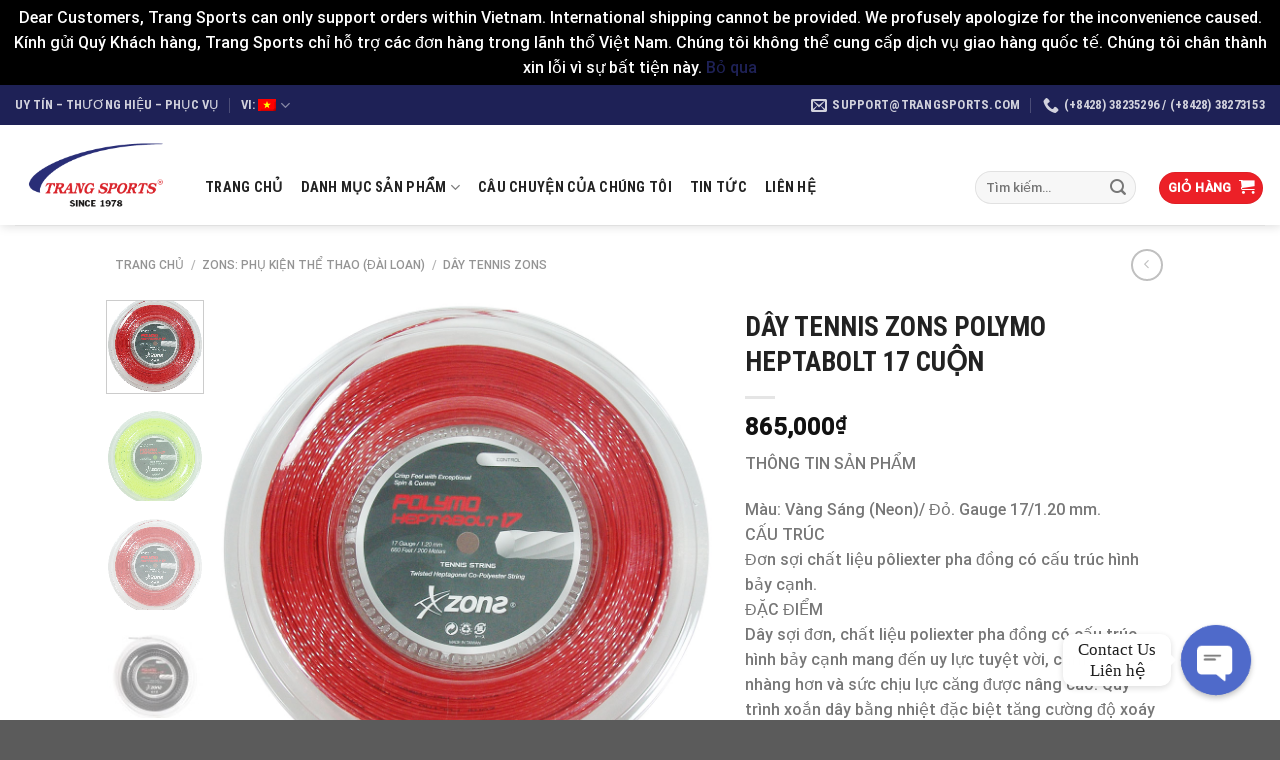

--- FILE ---
content_type: text/html; charset=UTF-8
request_url: https://trangsports.com/product/day-tennis-zons-polymo-heptabolt-17-cuon/
body_size: 33176
content:
<!-- This page is cached by the Hummingbird Performance plugin v3.5.0 - https://wordpress.org/plugins/hummingbird-performance/. --><!DOCTYPE html>
<html lang="vi" class="loading-site no-js">
<head>
	<meta charset="UTF-8" />
	<link rel="profile" href="http://gmpg.org/xfn/11" />
	<link rel="pingback" href="https://trangsports.com/xmlrpc.php" />

	<script>(function(html){html.className = html.className.replace(/\bno-js\b/,'js')})(document.documentElement);</script>
<title>DÂY TENNIS ZONS POLYMO HEPTABOLT 17 CUỘN &#8211; Trang Sports</title>
    <style>
        #wpadminbar #wp-admin-bar-vtrts_free_top_button .ab-icon:before {
            content: "\f185";
            color: #1DAE22;
            top: 3px;
        }
    </style>
    <meta name='robots' content='max-image-preview:large' />
<meta name="viewport" content="width=device-width, initial-scale=1" /><link rel='prefetch' href='https://trangsports.com/wp-content/themes/flatsome/assets/js/flatsome.js?ver=be4456ec53c49e21f6f3' />
<link rel='prefetch' href='https://trangsports.com/wp-content/themes/flatsome/assets/js/chunk.slider.js?ver=3.18.2' />
<link rel='prefetch' href='https://trangsports.com/wp-content/themes/flatsome/assets/js/chunk.popups.js?ver=3.18.2' />
<link rel='prefetch' href='https://trangsports.com/wp-content/themes/flatsome/assets/js/chunk.tooltips.js?ver=3.18.2' />
<link rel='prefetch' href='https://trangsports.com/wp-content/themes/flatsome/assets/js/woocommerce.js?ver=8e1d1e4735a78026b37a' />
<link rel="alternate" type="application/rss+xml" title="Dòng thông tin Trang Sports &raquo;" href="https://trangsports.com/feed/" />
<link rel="alternate" type="application/rss+xml" title="Dòng phản hồi Trang Sports &raquo;" href="https://trangsports.com/comments/feed/" />
<link rel="alternate" type="application/rss+xml" title="Trang Sports &raquo; DÂY TENNIS ZONS POLYMO HEPTABOLT 17 CUỘN Dòng phản hồi" href="https://trangsports.com/product/day-tennis-zons-polymo-heptabolt-17-cuon/feed/" />
<script type="text/javascript">
window._wpemojiSettings = {"baseUrl":"https:\/\/s.w.org\/images\/core\/emoji\/14.0.0\/72x72\/","ext":".png","svgUrl":"https:\/\/s.w.org\/images\/core\/emoji\/14.0.0\/svg\/","svgExt":".svg","source":{"concatemoji":"https:\/\/trangsports.com\/wp-includes\/js\/wp-emoji-release.min.js?ver=6.3.7"}};
/*! This file is auto-generated */
!function(i,n){var o,s,e;function c(e){try{var t={supportTests:e,timestamp:(new Date).valueOf()};sessionStorage.setItem(o,JSON.stringify(t))}catch(e){}}function p(e,t,n){e.clearRect(0,0,e.canvas.width,e.canvas.height),e.fillText(t,0,0);var t=new Uint32Array(e.getImageData(0,0,e.canvas.width,e.canvas.height).data),r=(e.clearRect(0,0,e.canvas.width,e.canvas.height),e.fillText(n,0,0),new Uint32Array(e.getImageData(0,0,e.canvas.width,e.canvas.height).data));return t.every(function(e,t){return e===r[t]})}function u(e,t,n){switch(t){case"flag":return n(e,"\ud83c\udff3\ufe0f\u200d\u26a7\ufe0f","\ud83c\udff3\ufe0f\u200b\u26a7\ufe0f")?!1:!n(e,"\ud83c\uddfa\ud83c\uddf3","\ud83c\uddfa\u200b\ud83c\uddf3")&&!n(e,"\ud83c\udff4\udb40\udc67\udb40\udc62\udb40\udc65\udb40\udc6e\udb40\udc67\udb40\udc7f","\ud83c\udff4\u200b\udb40\udc67\u200b\udb40\udc62\u200b\udb40\udc65\u200b\udb40\udc6e\u200b\udb40\udc67\u200b\udb40\udc7f");case"emoji":return!n(e,"\ud83e\udef1\ud83c\udffb\u200d\ud83e\udef2\ud83c\udfff","\ud83e\udef1\ud83c\udffb\u200b\ud83e\udef2\ud83c\udfff")}return!1}function f(e,t,n){var r="undefined"!=typeof WorkerGlobalScope&&self instanceof WorkerGlobalScope?new OffscreenCanvas(300,150):i.createElement("canvas"),a=r.getContext("2d",{willReadFrequently:!0}),o=(a.textBaseline="top",a.font="600 32px Arial",{});return e.forEach(function(e){o[e]=t(a,e,n)}),o}function t(e){var t=i.createElement("script");t.src=e,t.defer=!0,i.head.appendChild(t)}"undefined"!=typeof Promise&&(o="wpEmojiSettingsSupports",s=["flag","emoji"],n.supports={everything:!0,everythingExceptFlag:!0},e=new Promise(function(e){i.addEventListener("DOMContentLoaded",e,{once:!0})}),new Promise(function(t){var n=function(){try{var e=JSON.parse(sessionStorage.getItem(o));if("object"==typeof e&&"number"==typeof e.timestamp&&(new Date).valueOf()<e.timestamp+604800&&"object"==typeof e.supportTests)return e.supportTests}catch(e){}return null}();if(!n){if("undefined"!=typeof Worker&&"undefined"!=typeof OffscreenCanvas&&"undefined"!=typeof URL&&URL.createObjectURL&&"undefined"!=typeof Blob)try{var e="postMessage("+f.toString()+"("+[JSON.stringify(s),u.toString(),p.toString()].join(",")+"));",r=new Blob([e],{type:"text/javascript"}),a=new Worker(URL.createObjectURL(r),{name:"wpTestEmojiSupports"});return void(a.onmessage=function(e){c(n=e.data),a.terminate(),t(n)})}catch(e){}c(n=f(s,u,p))}t(n)}).then(function(e){for(var t in e)n.supports[t]=e[t],n.supports.everything=n.supports.everything&&n.supports[t],"flag"!==t&&(n.supports.everythingExceptFlag=n.supports.everythingExceptFlag&&n.supports[t]);n.supports.everythingExceptFlag=n.supports.everythingExceptFlag&&!n.supports.flag,n.DOMReady=!1,n.readyCallback=function(){n.DOMReady=!0}}).then(function(){return e}).then(function(){var e;n.supports.everything||(n.readyCallback(),(e=n.source||{}).concatemoji?t(e.concatemoji):e.wpemoji&&e.twemoji&&(t(e.twemoji),t(e.wpemoji)))}))}((window,document),window._wpemojiSettings);
</script>
<style type="text/css">
img.wp-smiley,
img.emoji {
	display: inline !important;
	border: none !important;
	box-shadow: none !important;
	height: 1em !important;
	width: 1em !important;
	margin: 0 0.07em !important;
	vertical-align: -0.1em !important;
	background: none !important;
	padding: 0 !important;
}
</style>
	<style id='wp-block-library-inline-css' type='text/css'>
:root{--wp-admin-theme-color:#007cba;--wp-admin-theme-color--rgb:0,124,186;--wp-admin-theme-color-darker-10:#006ba1;--wp-admin-theme-color-darker-10--rgb:0,107,161;--wp-admin-theme-color-darker-20:#005a87;--wp-admin-theme-color-darker-20--rgb:0,90,135;--wp-admin-border-width-focus:2px;--wp-block-synced-color:#7a00df;--wp-block-synced-color--rgb:122,0,223}@media (min-resolution:192dpi){:root{--wp-admin-border-width-focus:1.5px}}.wp-element-button{cursor:pointer}:root{--wp--preset--font-size--normal:16px;--wp--preset--font-size--huge:42px}:root .has-very-light-gray-background-color{background-color:#eee}:root .has-very-dark-gray-background-color{background-color:#313131}:root .has-very-light-gray-color{color:#eee}:root .has-very-dark-gray-color{color:#313131}:root .has-vivid-green-cyan-to-vivid-cyan-blue-gradient-background{background:linear-gradient(135deg,#00d084,#0693e3)}:root .has-purple-crush-gradient-background{background:linear-gradient(135deg,#34e2e4,#4721fb 50%,#ab1dfe)}:root .has-hazy-dawn-gradient-background{background:linear-gradient(135deg,#faaca8,#dad0ec)}:root .has-subdued-olive-gradient-background{background:linear-gradient(135deg,#fafae1,#67a671)}:root .has-atomic-cream-gradient-background{background:linear-gradient(135deg,#fdd79a,#004a59)}:root .has-nightshade-gradient-background{background:linear-gradient(135deg,#330968,#31cdcf)}:root .has-midnight-gradient-background{background:linear-gradient(135deg,#020381,#2874fc)}.has-regular-font-size{font-size:1em}.has-larger-font-size{font-size:2.625em}.has-normal-font-size{font-size:var(--wp--preset--font-size--normal)}.has-huge-font-size{font-size:var(--wp--preset--font-size--huge)}.has-text-align-center{text-align:center}.has-text-align-left{text-align:left}.has-text-align-right{text-align:right}#end-resizable-editor-section{display:none}.aligncenter{clear:both}.items-justified-left{justify-content:flex-start}.items-justified-center{justify-content:center}.items-justified-right{justify-content:flex-end}.items-justified-space-between{justify-content:space-between}.screen-reader-text{clip:rect(1px,1px,1px,1px);word-wrap:normal!important;border:0;-webkit-clip-path:inset(50%);clip-path:inset(50%);height:1px;margin:-1px;overflow:hidden;padding:0;position:absolute;width:1px}.screen-reader-text:focus{clip:auto!important;background-color:#ddd;-webkit-clip-path:none;clip-path:none;color:#444;display:block;font-size:1em;height:auto;left:5px;line-height:normal;padding:15px 23px 14px;text-decoration:none;top:5px;width:auto;z-index:100000}html :where(.has-border-color){border-style:solid}html :where([style*=border-top-color]){border-top-style:solid}html :where([style*=border-right-color]){border-right-style:solid}html :where([style*=border-bottom-color]){border-bottom-style:solid}html :where([style*=border-left-color]){border-left-style:solid}html :where([style*=border-width]){border-style:solid}html :where([style*=border-top-width]){border-top-style:solid}html :where([style*=border-right-width]){border-right-style:solid}html :where([style*=border-bottom-width]){border-bottom-style:solid}html :where([style*=border-left-width]){border-left-style:solid}html :where(img[class*=wp-image-]){height:auto;max-width:100%}:where(figure){margin:0 0 1em}html :where(.is-position-sticky){--wp-admin--admin-bar--position-offset:var(--wp-admin--admin-bar--height,0px)}@media screen and (max-width:600px){html :where(.is-position-sticky){--wp-admin--admin-bar--position-offset:0px}}
</style>
<link rel='stylesheet' id='chaty-front-css-css' href='https://trangsports.com/wp-content/plugins/chaty/css/chaty-front.min.css?ver=3.1.41692890816' type='text/css' media='all' />
<link rel='stylesheet' id='contact-form-7-css' href='https://trangsports.com/wp-content/plugins/contact-form-7/includes/css/styles.css?ver=5.8' type='text/css' media='all' />
<link rel='stylesheet' id='photoswipe-css' href='https://trangsports.com/wp-content/plugins/woocommerce/assets/css/photoswipe/photoswipe.min.css?ver=8.0.3' type='text/css' media='all' />
<link rel='stylesheet' id='photoswipe-default-skin-css' href='https://trangsports.com/wp-content/plugins/woocommerce/assets/css/photoswipe/default-skin/default-skin.min.css?ver=8.0.3' type='text/css' media='all' />
<style id='woocommerce-inline-inline-css' type='text/css'>
.woocommerce form .form-row .required { visibility: visible; }
</style>
<link rel='stylesheet' id='flatsome-main-css' href='https://trangsports.com/wp-content/themes/flatsome/assets/css/flatsome.css?ver=3.18.2' type='text/css' media='all' />
<style id='flatsome-main-inline-css' type='text/css'>
@font-face {
				font-family: "fl-icons";
				font-display: block;
				src: url(https://trangsports.com/wp-content/themes/flatsome/assets/css/icons/fl-icons.eot?v=3.18.2);
				src:
					url(https://trangsports.com/wp-content/themes/flatsome/assets/css/icons/fl-icons.eot#iefix?v=3.18.2) format("embedded-opentype"),
					url(https://trangsports.com/wp-content/themes/flatsome/assets/css/icons/fl-icons.woff2?v=3.18.2) format("woff2"),
					url(https://trangsports.com/wp-content/themes/flatsome/assets/css/icons/fl-icons.ttf?v=3.18.2) format("truetype"),
					url(https://trangsports.com/wp-content/themes/flatsome/assets/css/icons/fl-icons.woff?v=3.18.2) format("woff"),
					url(https://trangsports.com/wp-content/themes/flatsome/assets/css/icons/fl-icons.svg?v=3.18.2#fl-icons) format("svg");
			}
</style>
<link rel='stylesheet' id='flatsome-shop-css' href='https://trangsports.com/wp-content/themes/flatsome/assets/css/flatsome-shop.css?ver=3.18.2' type='text/css' media='all' />
<link rel='stylesheet' id='flatsome-style-css' href='https://trangsports.com/wp-content/themes/flatsome-child/style.css?ver=3.0' type='text/css' media='all' />
<script type="text/javascript">
            window._nslDOMReady = function (callback) {
                if ( document.readyState === "complete" || document.readyState === "interactive" ) {
                    callback();
                } else {
                    document.addEventListener( "DOMContentLoaded", callback );
                }
            };
            </script><script type='text/javascript' id='ahc_front_js-js-extra'>
/* <![CDATA[ */
var ahc_ajax_front = {"ajax_url":"https:\/\/trangsports.com\/wp-admin\/admin-ajax.php","page_id":"4110","page_title":"D\u00c2Y TENNIS ZONS POLYMO HEPTABOLT 17 CU\u1ed8N","post_type":"product"};
/* ]]> */
</script>
<script type='text/javascript' src='https://trangsports.com/wp-content/plugins/visitors-traffic-real-time-statistics/js/front.js?ver=6.3.7' id='ahc_front_js-js'></script>
<script type='text/javascript' src='https://trangsports.com/wp-includes/js/jquery/jquery.min.js?ver=3.7.0' id='jquery-core-js'></script>
<script type='text/javascript' src='https://trangsports.com/wp-includes/js/jquery/jquery-migrate.min.js?ver=3.4.1' id='jquery-migrate-js'></script>
<script type='text/javascript' src='https://trangsports.com/wp-content/plugins/wp-smushit/app/assets/js/smush-lazy-load.min.js?ver=3.14.2' id='smush-lazy-load-js'></script>
<script type='text/javascript' src='https://trangsports.com/wp-content/plugins/google-analyticator/external-tracking.min.js?ver=6.5.7' id='ga-external-tracking-js'></script>
<link rel="https://api.w.org/" href="https://trangsports.com/wp-json/" /><link rel="alternate" type="application/json" href="https://trangsports.com/wp-json/wp/v2/product/4110" /><link rel="EditURI" type="application/rsd+xml" title="RSD" href="https://trangsports.com/xmlrpc.php?rsd" />
<meta name="generator" content="WordPress 6.3.7" />
<meta name="generator" content="WooCommerce 8.0.3" />
<link rel="canonical" href="https://trangsports.com/product/day-tennis-zons-polymo-heptabolt-17-cuon/" />
<link rel='shortlink' href='https://trangsports.com/?p=4110' />
<link rel="alternate" type="application/json+oembed" href="https://trangsports.com/wp-json/oembed/1.0/embed?url=https%3A%2F%2Ftrangsports.com%2Fproduct%2Fday-tennis-zons-polymo-heptabolt-17-cuon%2F" />
<link rel="alternate" type="text/xml+oembed" href="https://trangsports.com/wp-json/oembed/1.0/embed?url=https%3A%2F%2Ftrangsports.com%2Fproduct%2Fday-tennis-zons-polymo-heptabolt-17-cuon%2F&#038;format=xml" />
<script type="text/javascript">
(function(url){
	if(/(?:Chrome\/26\.0\.1410\.63 Safari\/537\.31|WordfenceTestMonBot)/.test(navigator.userAgent)){ return; }
	var addEvent = function(evt, handler) {
		if (window.addEventListener) {
			document.addEventListener(evt, handler, false);
		} else if (window.attachEvent) {
			document.attachEvent('on' + evt, handler);
		}
	};
	var removeEvent = function(evt, handler) {
		if (window.removeEventListener) {
			document.removeEventListener(evt, handler, false);
		} else if (window.detachEvent) {
			document.detachEvent('on' + evt, handler);
		}
	};
	var evts = 'contextmenu dblclick drag dragend dragenter dragleave dragover dragstart drop keydown keypress keyup mousedown mousemove mouseout mouseover mouseup mousewheel scroll'.split(' ');
	var logHuman = function() {
		if (window.wfLogHumanRan) { return; }
		window.wfLogHumanRan = true;
		var wfscr = document.createElement('script');
		wfscr.type = 'text/javascript';
		wfscr.async = true;
		wfscr.src = url + '&r=' + Math.random();
		(document.getElementsByTagName('head')[0]||document.getElementsByTagName('body')[0]).appendChild(wfscr);
		for (var i = 0; i < evts.length; i++) {
			removeEvent(evts[i], logHuman);
		}
	};
	for (var i = 0; i < evts.length; i++) {
		addEvent(evts[i], logHuman);
	}
})('//trangsports.com/?wordfence_lh=1&hid=F12EE18C1F971E5A73B278ADFF9D7CED');
</script><style type="text/css">
.qtranxs_flag_vi {background-image: url(https://trangsports.com/wp-content/plugins/qtranslate-x/flags/vn.png); background-repeat: no-repeat;}
.qtranxs_flag_en {background-image: url(https://trangsports.com/wp-content/plugins/qtranslate-x/flags/gb.png); background-repeat: no-repeat;}
</style>
<link hreflang="vi" href="https://trangsports.com/vi/product/day-tennis-zons-polymo-heptabolt-17-cuon/" rel="alternate" />
<link hreflang="en" href="https://trangsports.com/en/product/day-tennis-zons-polymo-heptabolt-17-cuon/" rel="alternate" />
<link hreflang="x-default" href="https://trangsports.com/product/day-tennis-zons-polymo-heptabolt-17-cuon/" rel="alternate" />
<meta name="generator" content="qTranslate-X 3.4.6.8" />
		<script>
			document.documentElement.className = document.documentElement.className.replace( 'no-js', 'js' );
		</script>
				<style>
			.no-js img.lazyload { display: none; }
			figure.wp-block-image img.lazyloading { min-width: 150px; }
							.lazyload, .lazyloading { opacity: 0; }
				.lazyloaded {
					opacity: 1;
					transition: opacity 400ms;
					transition-delay: 0ms;
				}
					</style>
		<style>.bg{opacity: 0; transition: opacity 1s; -webkit-transition: opacity 1s;} .bg-loaded{opacity: 1;}</style>	<noscript><style>.woocommerce-product-gallery{ opacity: 1 !important; }</style></noscript>
	<link rel="icon" href="https://trangsports.com/wp-content/uploads/2017/06/cropped-resieze-TRANG-PORTS-32x32.png" sizes="32x32" />
<link rel="icon" href="https://trangsports.com/wp-content/uploads/2017/06/cropped-resieze-TRANG-PORTS-192x192.png" sizes="192x192" />
<link rel="apple-touch-icon" href="https://trangsports.com/wp-content/uploads/2017/06/cropped-resieze-TRANG-PORTS-180x180.png" />
<meta name="msapplication-TileImage" content="https://trangsports.com/wp-content/uploads/2017/06/cropped-resieze-TRANG-PORTS-270x270.png" />
<!-- Google Analytics Tracking by Google Analyticator 6.5.7 -->
<script type="text/javascript">
    var analyticsFileTypes = [];
    var analyticsSnippet = 'disabled';
    var analyticsEventTracking = 'enabled';
</script>
<script type="text/javascript">
	(function(i,s,o,g,r,a,m){i['GoogleAnalyticsObject']=r;i[r]=i[r]||function(){
	(i[r].q=i[r].q||[]).push(arguments)},i[r].l=1*new Date();a=s.createElement(o),
	m=s.getElementsByTagName(o)[0];a.async=1;a.src=g;m.parentNode.insertBefore(a,m)
	})(window,document,'script','//www.google-analytics.com/analytics.js','ga');
	ga('create', 'UA-103064133-1', 'auto');
 
	ga('send', 'pageview');
</script>
<style id="custom-css" type="text/css">:root {--primary-color: #EC2027;--fs-color-primary: #EC2027;--fs-color-secondary: #1E2156;--fs-color-success: #7a9c59;--fs-color-alert: #b20000;--fs-experimental-link-color: #1E2156;--fs-experimental-link-color-hover: #6D0F12;}.tooltipster-base {--tooltip-color: #fff;--tooltip-bg-color: #000;}.off-canvas-right .mfp-content, .off-canvas-left .mfp-content {--drawer-width: 300px;}.off-canvas .mfp-content.off-canvas-cart {--drawer-width: 360px;}.header-main{height: 100px}#logo img{max-height: 100px}#logo{width:160px;}#logo img{padding:5px 0;}.stuck #logo img{padding:10px 0;}.header-bottom{min-height: 10px}.header-top{min-height: 40px}.transparent .header-main{height: 70px}.transparent #logo img{max-height: 70px}.has-transparent + .page-title:first-of-type,.has-transparent + #main > .page-title,.has-transparent + #main > div > .page-title,.has-transparent + #main .page-header-wrapper:first-of-type .page-title{padding-top: 100px;}.transparent .header-wrapper{background-color: #FFFFFF!important;}.transparent .top-divider{display: none;}.header.show-on-scroll,.stuck .header-main{height:83px!important}.stuck #logo img{max-height: 83px!important}.search-form{ width: 50%;}.header-bg-color {background-color: #FFFFFF}.header-bottom {background-color: #FFFFFF}.header-main .nav > li > a{line-height: 10px }.header-wrapper:not(.stuck) .header-main .header-nav{margin-top: 25px }.stuck .header-main .nav > li > a{line-height: 10px }.header-bottom-nav > li > a{line-height: 16px }@media (max-width: 549px) {.header-main{height: 70px}#logo img{max-height: 70px}}.nav-dropdown{font-size:100%}.header-top{background-color:#1E2156!important;}.blog-wrapper{background-color: #F4F4F4;}h1,h2,h3,h4,h5,h6,.heading-font{color: #222222;}body{font-size: 100%;}@media screen and (max-width: 549px){body{font-size: 100%;}}body{font-family: Roboto, sans-serif;}body {font-weight: 500;font-style: normal;}.nav > li > a {font-family: "Roboto Condensed", sans-serif;}.mobile-sidebar-levels-2 .nav > li > ul > li > a {font-family: "Roboto Condensed", sans-serif;}.nav > li > a,.mobile-sidebar-levels-2 .nav > li > ul > li > a {font-weight: 700;font-style: normal;}h1,h2,h3,h4,h5,h6,.heading-font, .off-canvas-center .nav-sidebar.nav-vertical > li > a{font-family: "Roboto Condensed", sans-serif;}h1,h2,h3,h4,h5,h6,.heading-font,.banner h1,.banner h2 {font-weight: 700;font-style: normal;}.alt-font{font-family: "Dancing Script", sans-serif;}.alt-font {font-weight: 400!important;font-style: normal!important;}.header:not(.transparent) .header-nav-main.nav > li > a {color: #222222;}.header:not(.transparent) .header-bottom-nav.nav > li > a{color: #222222;}.widget:where(:not(.widget_shopping_cart)) a{color: #1E2156;}.widget:where(:not(.widget_shopping_cart)) a:hover{color: #6D0F12;}.widget .tagcloud a:hover{border-color: #6D0F12; background-color: #6D0F12;}.shop-page-title.featured-title .title-overlay{background-color: #000000;}@media screen and (min-width: 550px){.products .box-vertical .box-image{min-width: 2000px!important;width: 2000px!important;}}.page-title-small + main .product-container > .row{padding-top:0;}.nav-vertical-fly-out > li + li {border-top-width: 1px; border-top-style: solid;}.label-new.menu-item > a:after{content:"New";}.label-hot.menu-item > a:after{content:"Hot";}.label-sale.menu-item > a:after{content:"Sale";}.label-popular.menu-item > a:after{content:"Popular";}</style>		<style type="text/css" id="wp-custom-css">
			/*
You can add your own CSS here.

Click the help icon above to learn more.
*/

.nav-top-link {
color: #222;
}		</style>
		<style id="kirki-inline-styles">/* cyrillic-ext */
@font-face {
  font-family: 'Roboto Condensed';
  font-style: normal;
  font-weight: 700;
  font-display: swap;
  src: url(https://trangsports.com/wp-content/fonts/roboto-condensed/font) format('woff');
  unicode-range: U+0460-052F, U+1C80-1C8A, U+20B4, U+2DE0-2DFF, U+A640-A69F, U+FE2E-FE2F;
}
/* cyrillic */
@font-face {
  font-family: 'Roboto Condensed';
  font-style: normal;
  font-weight: 700;
  font-display: swap;
  src: url(https://trangsports.com/wp-content/fonts/roboto-condensed/font) format('woff');
  unicode-range: U+0301, U+0400-045F, U+0490-0491, U+04B0-04B1, U+2116;
}
/* greek-ext */
@font-face {
  font-family: 'Roboto Condensed';
  font-style: normal;
  font-weight: 700;
  font-display: swap;
  src: url(https://trangsports.com/wp-content/fonts/roboto-condensed/font) format('woff');
  unicode-range: U+1F00-1FFF;
}
/* greek */
@font-face {
  font-family: 'Roboto Condensed';
  font-style: normal;
  font-weight: 700;
  font-display: swap;
  src: url(https://trangsports.com/wp-content/fonts/roboto-condensed/font) format('woff');
  unicode-range: U+0370-0377, U+037A-037F, U+0384-038A, U+038C, U+038E-03A1, U+03A3-03FF;
}
/* vietnamese */
@font-face {
  font-family: 'Roboto Condensed';
  font-style: normal;
  font-weight: 700;
  font-display: swap;
  src: url(https://trangsports.com/wp-content/fonts/roboto-condensed/font) format('woff');
  unicode-range: U+0102-0103, U+0110-0111, U+0128-0129, U+0168-0169, U+01A0-01A1, U+01AF-01B0, U+0300-0301, U+0303-0304, U+0308-0309, U+0323, U+0329, U+1EA0-1EF9, U+20AB;
}
/* latin-ext */
@font-face {
  font-family: 'Roboto Condensed';
  font-style: normal;
  font-weight: 700;
  font-display: swap;
  src: url(https://trangsports.com/wp-content/fonts/roboto-condensed/font) format('woff');
  unicode-range: U+0100-02BA, U+02BD-02C5, U+02C7-02CC, U+02CE-02D7, U+02DD-02FF, U+0304, U+0308, U+0329, U+1D00-1DBF, U+1E00-1E9F, U+1EF2-1EFF, U+2020, U+20A0-20AB, U+20AD-20C0, U+2113, U+2C60-2C7F, U+A720-A7FF;
}
/* latin */
@font-face {
  font-family: 'Roboto Condensed';
  font-style: normal;
  font-weight: 700;
  font-display: swap;
  src: url(https://trangsports.com/wp-content/fonts/roboto-condensed/font) format('woff');
  unicode-range: U+0000-00FF, U+0131, U+0152-0153, U+02BB-02BC, U+02C6, U+02DA, U+02DC, U+0304, U+0308, U+0329, U+2000-206F, U+20AC, U+2122, U+2191, U+2193, U+2212, U+2215, U+FEFF, U+FFFD;
}/* cyrillic-ext */
@font-face {
  font-family: 'Roboto';
  font-style: normal;
  font-weight: 500;
  font-stretch: normal;
  font-display: swap;
  src: url(https://trangsports.com/wp-content/fonts/roboto/font) format('woff');
  unicode-range: U+0460-052F, U+1C80-1C8A, U+20B4, U+2DE0-2DFF, U+A640-A69F, U+FE2E-FE2F;
}
/* cyrillic */
@font-face {
  font-family: 'Roboto';
  font-style: normal;
  font-weight: 500;
  font-stretch: normal;
  font-display: swap;
  src: url(https://trangsports.com/wp-content/fonts/roboto/font) format('woff');
  unicode-range: U+0301, U+0400-045F, U+0490-0491, U+04B0-04B1, U+2116;
}
/* greek-ext */
@font-face {
  font-family: 'Roboto';
  font-style: normal;
  font-weight: 500;
  font-stretch: normal;
  font-display: swap;
  src: url(https://trangsports.com/wp-content/fonts/roboto/font) format('woff');
  unicode-range: U+1F00-1FFF;
}
/* greek */
@font-face {
  font-family: 'Roboto';
  font-style: normal;
  font-weight: 500;
  font-stretch: normal;
  font-display: swap;
  src: url(https://trangsports.com/wp-content/fonts/roboto/font) format('woff');
  unicode-range: U+0370-0377, U+037A-037F, U+0384-038A, U+038C, U+038E-03A1, U+03A3-03FF;
}
/* math */
@font-face {
  font-family: 'Roboto';
  font-style: normal;
  font-weight: 500;
  font-stretch: normal;
  font-display: swap;
  src: url(https://trangsports.com/wp-content/fonts/roboto/font) format('woff');
  unicode-range: U+0302-0303, U+0305, U+0307-0308, U+0310, U+0312, U+0315, U+031A, U+0326-0327, U+032C, U+032F-0330, U+0332-0333, U+0338, U+033A, U+0346, U+034D, U+0391-03A1, U+03A3-03A9, U+03B1-03C9, U+03D1, U+03D5-03D6, U+03F0-03F1, U+03F4-03F5, U+2016-2017, U+2034-2038, U+203C, U+2040, U+2043, U+2047, U+2050, U+2057, U+205F, U+2070-2071, U+2074-208E, U+2090-209C, U+20D0-20DC, U+20E1, U+20E5-20EF, U+2100-2112, U+2114-2115, U+2117-2121, U+2123-214F, U+2190, U+2192, U+2194-21AE, U+21B0-21E5, U+21F1-21F2, U+21F4-2211, U+2213-2214, U+2216-22FF, U+2308-230B, U+2310, U+2319, U+231C-2321, U+2336-237A, U+237C, U+2395, U+239B-23B7, U+23D0, U+23DC-23E1, U+2474-2475, U+25AF, U+25B3, U+25B7, U+25BD, U+25C1, U+25CA, U+25CC, U+25FB, U+266D-266F, U+27C0-27FF, U+2900-2AFF, U+2B0E-2B11, U+2B30-2B4C, U+2BFE, U+3030, U+FF5B, U+FF5D, U+1D400-1D7FF, U+1EE00-1EEFF;
}
/* symbols */
@font-face {
  font-family: 'Roboto';
  font-style: normal;
  font-weight: 500;
  font-stretch: normal;
  font-display: swap;
  src: url(https://trangsports.com/wp-content/fonts/roboto/font) format('woff');
  unicode-range: U+0001-000C, U+000E-001F, U+007F-009F, U+20DD-20E0, U+20E2-20E4, U+2150-218F, U+2190, U+2192, U+2194-2199, U+21AF, U+21E6-21F0, U+21F3, U+2218-2219, U+2299, U+22C4-22C6, U+2300-243F, U+2440-244A, U+2460-24FF, U+25A0-27BF, U+2800-28FF, U+2921-2922, U+2981, U+29BF, U+29EB, U+2B00-2BFF, U+4DC0-4DFF, U+FFF9-FFFB, U+10140-1018E, U+10190-1019C, U+101A0, U+101D0-101FD, U+102E0-102FB, U+10E60-10E7E, U+1D2C0-1D2D3, U+1D2E0-1D37F, U+1F000-1F0FF, U+1F100-1F1AD, U+1F1E6-1F1FF, U+1F30D-1F30F, U+1F315, U+1F31C, U+1F31E, U+1F320-1F32C, U+1F336, U+1F378, U+1F37D, U+1F382, U+1F393-1F39F, U+1F3A7-1F3A8, U+1F3AC-1F3AF, U+1F3C2, U+1F3C4-1F3C6, U+1F3CA-1F3CE, U+1F3D4-1F3E0, U+1F3ED, U+1F3F1-1F3F3, U+1F3F5-1F3F7, U+1F408, U+1F415, U+1F41F, U+1F426, U+1F43F, U+1F441-1F442, U+1F444, U+1F446-1F449, U+1F44C-1F44E, U+1F453, U+1F46A, U+1F47D, U+1F4A3, U+1F4B0, U+1F4B3, U+1F4B9, U+1F4BB, U+1F4BF, U+1F4C8-1F4CB, U+1F4D6, U+1F4DA, U+1F4DF, U+1F4E3-1F4E6, U+1F4EA-1F4ED, U+1F4F7, U+1F4F9-1F4FB, U+1F4FD-1F4FE, U+1F503, U+1F507-1F50B, U+1F50D, U+1F512-1F513, U+1F53E-1F54A, U+1F54F-1F5FA, U+1F610, U+1F650-1F67F, U+1F687, U+1F68D, U+1F691, U+1F694, U+1F698, U+1F6AD, U+1F6B2, U+1F6B9-1F6BA, U+1F6BC, U+1F6C6-1F6CF, U+1F6D3-1F6D7, U+1F6E0-1F6EA, U+1F6F0-1F6F3, U+1F6F7-1F6FC, U+1F700-1F7FF, U+1F800-1F80B, U+1F810-1F847, U+1F850-1F859, U+1F860-1F887, U+1F890-1F8AD, U+1F8B0-1F8BB, U+1F8C0-1F8C1, U+1F900-1F90B, U+1F93B, U+1F946, U+1F984, U+1F996, U+1F9E9, U+1FA00-1FA6F, U+1FA70-1FA7C, U+1FA80-1FA89, U+1FA8F-1FAC6, U+1FACE-1FADC, U+1FADF-1FAE9, U+1FAF0-1FAF8, U+1FB00-1FBFF;
}
/* vietnamese */
@font-face {
  font-family: 'Roboto';
  font-style: normal;
  font-weight: 500;
  font-stretch: normal;
  font-display: swap;
  src: url(https://trangsports.com/wp-content/fonts/roboto/font) format('woff');
  unicode-range: U+0102-0103, U+0110-0111, U+0128-0129, U+0168-0169, U+01A0-01A1, U+01AF-01B0, U+0300-0301, U+0303-0304, U+0308-0309, U+0323, U+0329, U+1EA0-1EF9, U+20AB;
}
/* latin-ext */
@font-face {
  font-family: 'Roboto';
  font-style: normal;
  font-weight: 500;
  font-stretch: normal;
  font-display: swap;
  src: url(https://trangsports.com/wp-content/fonts/roboto/font) format('woff');
  unicode-range: U+0100-02BA, U+02BD-02C5, U+02C7-02CC, U+02CE-02D7, U+02DD-02FF, U+0304, U+0308, U+0329, U+1D00-1DBF, U+1E00-1E9F, U+1EF2-1EFF, U+2020, U+20A0-20AB, U+20AD-20C0, U+2113, U+2C60-2C7F, U+A720-A7FF;
}
/* latin */
@font-face {
  font-family: 'Roboto';
  font-style: normal;
  font-weight: 500;
  font-stretch: normal;
  font-display: swap;
  src: url(https://trangsports.com/wp-content/fonts/roboto/font) format('woff');
  unicode-range: U+0000-00FF, U+0131, U+0152-0153, U+02BB-02BC, U+02C6, U+02DA, U+02DC, U+0304, U+0308, U+0329, U+2000-206F, U+20AC, U+2122, U+2191, U+2193, U+2212, U+2215, U+FEFF, U+FFFD;
}/* vietnamese */
@font-face {
  font-family: 'Dancing Script';
  font-style: normal;
  font-weight: 400;
  font-display: swap;
  src: url(https://trangsports.com/wp-content/fonts/dancing-script/font) format('woff');
  unicode-range: U+0102-0103, U+0110-0111, U+0128-0129, U+0168-0169, U+01A0-01A1, U+01AF-01B0, U+0300-0301, U+0303-0304, U+0308-0309, U+0323, U+0329, U+1EA0-1EF9, U+20AB;
}
/* latin-ext */
@font-face {
  font-family: 'Dancing Script';
  font-style: normal;
  font-weight: 400;
  font-display: swap;
  src: url(https://trangsports.com/wp-content/fonts/dancing-script/font) format('woff');
  unicode-range: U+0100-02BA, U+02BD-02C5, U+02C7-02CC, U+02CE-02D7, U+02DD-02FF, U+0304, U+0308, U+0329, U+1D00-1DBF, U+1E00-1E9F, U+1EF2-1EFF, U+2020, U+20A0-20AB, U+20AD-20C0, U+2113, U+2C60-2C7F, U+A720-A7FF;
}
/* latin */
@font-face {
  font-family: 'Dancing Script';
  font-style: normal;
  font-weight: 400;
  font-display: swap;
  src: url(https://trangsports.com/wp-content/fonts/dancing-script/font) format('woff');
  unicode-range: U+0000-00FF, U+0131, U+0152-0153, U+02BB-02BC, U+02C6, U+02DA, U+02DC, U+0304, U+0308, U+0329, U+2000-206F, U+20AC, U+2122, U+2191, U+2193, U+2212, U+2215, U+FEFF, U+FFFD;
}</style></head>

<body class="product-template-default single single-product postid-4110 theme-flatsome woocommerce woocommerce-page woocommerce-demo-store woocommerce-no-js header-shadow lightbox nav-dropdown-has-arrow nav-dropdown-has-shadow nav-dropdown-has-border">

<p class="woocommerce-store-notice demo_store" data-notice-id="0dac4aaf56818f7c7919941270e657c0" style="display:none;">Dear Customers, Trang Sports can only support orders within Vietnam. International shipping cannot be provided.
We profusely apologize for the inconvenience caused.

Kính gửi Quý Khách hàng, Trang Sports chỉ hỗ trợ các đơn hàng trong lãnh thổ Việt Nam. Chúng tôi không thể cung cấp dịch vụ giao hàng quốc tế. 
Chúng tôi chân thành xin lỗi vì sự bất tiện này. <a href="#" class="woocommerce-store-notice__dismiss-link">Bỏ qua</a></p>
<a class="skip-link screen-reader-text" href="#main">Skip to content</a>

<div id="wrapper">

	
	<header id="header" class="header header-full-width has-sticky sticky-shrink">
		<div class="header-wrapper">
			<div id="top-bar" class="header-top nav-dark">
    <div class="flex-row container">
      <div class="flex-col hide-for-medium flex-left">
          <ul class="nav nav-left medium-nav-center nav-small  nav-divided">
              <li id="menu-item-7150" class="menu-item menu-item-type-custom menu-item-object-custom menu-item-7150 menu-item-design-default"><a href="http://trangsports.com/about-us/" class="nav-top-link">UY TÍN &#8211; THƯƠNG HIỆU &#8211; PHỤC VỤ</a></li>
<li id="menu-item-4272" class="qtranxs-lang-menu qtranxs-lang-menu-vi menu-item menu-item-type-custom menu-item-object-custom menu-item-has-children menu-item-4272 menu-item-design-default has-dropdown"><a title="Tiếng Việt" href="#" class="nav-top-link" aria-expanded="false" aria-haspopup="menu">VI:&nbsp;<img  alt="Tiếng Việt" data-src="https://trangsports.com/wp-content/plugins/qtranslate-x/flags/vn.png" class="lazyload" src="[data-uri]" /><noscript><img  alt="Tiếng Việt" data-src="https://trangsports.com/wp-content/plugins/qtranslate-x/flags/vn.png" class="lazyload" src="[data-uri]" /><noscript><img  alt="Tiếng Việt" data-src="https://trangsports.com/wp-content/plugins/qtranslate-x/flags/vn.png" class="lazyload" src="[data-uri]" /><noscript><img  alt="Tiếng Việt" data-src="https://trangsports.com/wp-content/plugins/qtranslate-x/flags/vn.png" class="lazyload" src="[data-uri]" /><noscript><img src="https://trangsports.com/wp-content/plugins/qtranslate-x/flags/vn.png" alt="Tiếng Việt" /></noscript></noscript></noscript></noscript><i class="icon-angle-down" ></i></a>
<ul class="sub-menu nav-dropdown nav-dropdown-default">
	<li id="menu-item-7151" class="qtranxs-lang-menu-item qtranxs-lang-menu-item-vi menu-item menu-item-type-custom menu-item-object-custom menu-item-7151"><a title="Tiếng Việt" href="https://trangsports.com/vi/product/day-tennis-zons-polymo-heptabolt-17-cuon/"><img  alt="Tiếng Việt" data-src="https://trangsports.com/wp-content/plugins/qtranslate-x/flags/vn.png" class="lazyload" src="[data-uri]" /><noscript><img  alt="Tiếng Việt" data-src="https://trangsports.com/wp-content/plugins/qtranslate-x/flags/vn.png" class="lazyload" src="[data-uri]" /><noscript><img  alt="Tiếng Việt" data-src="https://trangsports.com/wp-content/plugins/qtranslate-x/flags/vn.png" class="lazyload" src="[data-uri]" /><noscript><img  alt="Tiếng Việt" data-src="https://trangsports.com/wp-content/plugins/qtranslate-x/flags/vn.png" class="lazyload" src="[data-uri]" /><noscript><img src="https://trangsports.com/wp-content/plugins/qtranslate-x/flags/vn.png" alt="Tiếng Việt" /></noscript></noscript></noscript></noscript>&nbsp;Tiếng Việt</a></li>
	<li id="menu-item-7152" class="qtranxs-lang-menu-item qtranxs-lang-menu-item-en menu-item menu-item-type-custom menu-item-object-custom menu-item-7152"><a title="English" href="https://trangsports.com/en/product/day-tennis-zons-polymo-heptabolt-17-cuon/"><img  alt="English" data-src="https://trangsports.com/wp-content/plugins/qtranslate-x/flags/gb.png" class="lazyload" src="[data-uri]" /><noscript><img  alt="English" data-src="https://trangsports.com/wp-content/plugins/qtranslate-x/flags/gb.png" class="lazyload" src="[data-uri]" /><noscript><img src="https://trangsports.com/wp-content/plugins/qtranslate-x/flags/gb.png" alt="English" /></noscript></noscript>&nbsp;English</a></li>
</ul>
</li>
          </ul>
      </div>

      <div class="flex-col hide-for-medium flex-center">
          <ul class="nav nav-center nav-small  nav-divided">
                        </ul>
      </div>

      <div class="flex-col hide-for-medium flex-right">
         <ul class="nav top-bar-nav nav-right nav-small  nav-divided">
              <li class="header-contact-wrapper">
		<ul id="header-contact" class="nav nav-divided nav-uppercase header-contact">
		
						<li class="">
			  <a href="mailto:support@trangsports.com" class="tooltip" title="support@trangsports.com">
				  <i class="icon-envelop" style="font-size:16px;" ></i>			       <span>
			       	support@trangsports.com			       </span>
			  </a>
			</li>
			
			
						<li class="">
			  <a href="tel:(+8428) 38235296 / (+8428) 38273153" class="tooltip" title="(+8428) 38235296 / (+8428) 38273153">
			     <i class="icon-phone" style="font-size:16px;" ></i>			      <span>(+8428) 38235296 / (+8428) 38273153</span>
			  </a>
			</li>
			
				</ul>
</li>
          </ul>
      </div>

            <div class="flex-col show-for-medium flex-grow">
          <ul class="nav nav-center nav-small mobile-nav  nav-divided">
              <li class="html custom html_topbar_left">UY TÍN - THƯƠNG HIỆU - PHỤC VỤ</li>          </ul>
      </div>
      
    </div>
</div>
<div id="masthead" class="header-main ">
      <div class="header-inner flex-row container logo-left medium-logo-center" role="navigation">

          <!-- Logo -->
          <div id="logo" class="flex-col logo">
            
<!-- Header logo -->
<a href="https://trangsports.com/" title="Trang Sports - Since 1978 | Uy tín &#8211; Thương hiệu &#8211; Phục vụ" rel="home">
		<img width="993" height="496"   alt="Trang Sports" data-src="https://trangsports.com/wp-content/uploads/2018/01/TRANG-SPORTS-logo1.png" class="header_logo header-logo lazyload" src="[data-uri]" /><noscript><img width="993" height="496" src="https://trangsports.com/wp-content/uploads/2018/01/TRANG-SPORTS-logo1.png" class="header_logo header-logo" alt="Trang Sports"/></noscript><img  width="993" height="496"   alt="Trang Sports" data-src="https://trangsports.com/wp-content/uploads/2018/01/TRANG-SPORTS-logo1.png" class="header-logo-dark lazyload" src="[data-uri]" /><noscript><img  width="993" height="496" src="https://trangsports.com/wp-content/uploads/2018/01/TRANG-SPORTS-logo1.png" class="header-logo-dark" alt="Trang Sports"/></noscript></a>
          </div>

          <!-- Mobile Left Elements -->
          <div class="flex-col show-for-medium flex-left">
            <ul class="mobile-nav nav nav-left ">
              <li class="nav-icon has-icon">
  		<a href="#" data-open="#main-menu" data-pos="left" data-bg="main-menu-overlay" data-color="" class="is-small" aria-label="Menu" aria-controls="main-menu" aria-expanded="false">

		  <i class="icon-menu" ></i>
		  		</a>
	</li>
            </ul>
          </div>

          <!-- Left Elements -->
          <div class="flex-col hide-for-medium flex-left
            flex-grow">
            <ul class="header-nav header-nav-main nav nav-left  nav-line-bottom nav-size-medium nav-spacing-medium nav-uppercase" >
              <li id="menu-item-3733" class="menu-item menu-item-type-post_type menu-item-object-page menu-item-home menu-item-3733 menu-item-design-default"><a href="https://trangsports.com/" class="nav-top-link">Trang chủ</a></li>
<li id="menu-item-3037" class="menu-item menu-item-type-post_type menu-item-object-page menu-item-has-children menu-item-3037 menu-item-design-default has-dropdown"><a href="https://trangsports.com/our-products/" class="nav-top-link" aria-expanded="false" aria-haspopup="menu">Danh mục sản phẩm<i class="icon-angle-down" ></i></a>
<ul class="sub-menu nav-dropdown nav-dropdown-default">
	<li id="menu-item-7120" class="menu-item menu-item-type-custom menu-item-object-custom menu-item-7120"><a href="http://trangsports.com/product-category/prince/">Prince: Tennis/ Cầu lông (Mỹ)</a></li>
	<li id="menu-item-7121" class="menu-item menu-item-type-custom menu-item-object-custom menu-item-7121"><a href="http://trangsports.com/product-category/mueller/">Mueller: Băng chấn thương (Mỹ)</a></li>
	<li id="menu-item-8699" class="menu-item menu-item-type-custom menu-item-object-custom menu-item-8699"><a href="http://trangsports.com/product-category/adidas-badminton/">Adidas: Cầu lông (Đức)</a></li>
	<li id="menu-item-7127" class="menu-item menu-item-type-custom menu-item-object-custom menu-item-7127"><a href="http://trangsports.com/product-category/gamma/">Gamma: Pickleball &#038; Phụ kiện thể thao (Mỹ)</a></li>
	<li id="menu-item-7126" class="menu-item menu-item-type-custom menu-item-object-custom menu-item-7126"><a href="http://trangsports.com/product-category/carlton/">Carlton: Cầu lông (Anh Quốc)</a></li>
	<li id="menu-item-7128" class="menu-item menu-item-type-custom menu-item-object-custom menu-item-7128"><a href="http://trangsports.com/product-category/toalson/">Toalson: Tennis/ Cầu lông (Nhật Bản)</a></li>
	<li id="menu-item-7129" class="menu-item menu-item-type-custom menu-item-object-custom menu-item-7129"><a href="http://trangsports.com/product-category/zeusandes/">Zeus/ Andes: Nón bảo hiểm (Đài Loan)</a></li>
	<li id="menu-item-7130" class="menu-item menu-item-type-custom menu-item-object-custom menu-item-7130"><a href="http://trangsports.com/product-category/zons/">Zons: Phụ kiện thể thao (Đài Loan)</a></li>
</ul>
</li>
<li id="menu-item-2926" class="menu-item menu-item-type-post_type menu-item-object-page menu-item-2926 menu-item-design-default"><a href="https://trangsports.com/about-us/" class="nav-top-link">Câu chuyện của chúng tôi</a></li>
<li id="menu-item-6352" class="menu-item menu-item-type-post_type menu-item-object-page menu-item-6352 menu-item-design-default"><a href="https://trangsports.com/blog/" class="nav-top-link">Tin tức</a></li>
<li id="menu-item-2932" class="menu-item menu-item-type-post_type menu-item-object-page menu-item-2932 menu-item-design-default"><a href="https://trangsports.com/contact/" class="nav-top-link">Liên hệ</a></li>
            </ul>
          </div>

          <!-- Right Elements -->
          <div class="flex-col hide-for-medium flex-right">
            <ul class="header-nav header-nav-main nav nav-right  nav-line-bottom nav-size-medium nav-spacing-medium nav-uppercase">
              <li class="header-search-form search-form html relative has-icon">
	<div class="header-search-form-wrapper">
		<div class="searchform-wrapper ux-search-box relative form-flat is-normal"><form role="search" method="get" class="searchform" action="https://trangsports.com/">
	<div class="flex-row relative">
						<div class="flex-col flex-grow">
			<label class="screen-reader-text" for="woocommerce-product-search-field-0">Tìm kiếm:</label>
			<input type="search" id="woocommerce-product-search-field-0" class="search-field mb-0" placeholder="Tìm kiếm&hellip;" value="" name="s" />
			<input type="hidden" name="post_type" value="product" />
					</div>
		<div class="flex-col">
			<button type="submit" value="Tìm kiếm" class="ux-search-submit submit-button secondary button  icon mb-0" aria-label="Submit">
				<i class="icon-search" ></i>			</button>
		</div>
	</div>
	<div class="live-search-results text-left z-top"></div>
</form>
</div>	</div>
</li>
<li class="cart-item has-icon has-dropdown">
<div class="header-button">
<a href="https://trangsports.com/cart/" class="header-cart-link icon primary button circle is-small" title="Giỏ hàng" >

<span class="header-cart-title">
   Giỏ hàng     </span>

    <i class="icon-shopping-cart"
    data-icon-label="0">
  </i>
  </a>
</div>
 <ul class="nav-dropdown nav-dropdown-default">
    <li class="html widget_shopping_cart">
      <div class="widget_shopping_cart_content">
        

	<div class="ux-mini-cart-empty flex flex-row-col text-center pt pb">
				<div class="ux-mini-cart-empty-icon">
			<svg xmlns="http://www.w3.org/2000/svg" viewBox="0 0 17 19" style="opacity:.1;height:80px;">
				<path d="M8.5 0C6.7 0 5.3 1.2 5.3 2.7v2H2.1c-.3 0-.6.3-.7.7L0 18.2c0 .4.2.8.6.8h15.7c.4 0 .7-.3.7-.7v-.1L15.6 5.4c0-.3-.3-.6-.7-.6h-3.2v-2c0-1.6-1.4-2.8-3.2-2.8zM6.7 2.7c0-.8.8-1.4 1.8-1.4s1.8.6 1.8 1.4v2H6.7v-2zm7.5 3.4 1.3 11.5h-14L2.8 6.1h2.5v1.4c0 .4.3.7.7.7.4 0 .7-.3.7-.7V6.1h3.5v1.4c0 .4.3.7.7.7s.7-.3.7-.7V6.1h2.6z" fill-rule="evenodd" clip-rule="evenodd" fill="currentColor"></path>
			</svg>
		</div>
				<p class="woocommerce-mini-cart__empty-message empty">Chưa có sản phẩm trong giỏ hàng.</p>
					<p class="return-to-shop">
				<a class="button primary wc-backward" href="https://trangsports.com/shop/">
					Quay trở lại cửa hàng				</a>
			</p>
				</div>


      </div>
    </li>
     </ul>

</li>
            </ul>
          </div>

          <!-- Mobile Right Elements -->
          <div class="flex-col show-for-medium flex-right">
            <ul class="mobile-nav nav nav-right ">
              <li class="header-contact-wrapper">
	
	<div class="header-button"><a href="#"
		data-open="#header-contact"
		data-visible-after="true"  data-class="text-center" data-pos="center"
		class="icon show-for-medium"><i class="icon-envelop" style="font-size:16px;" ></i></a>
	</div>

	<ul id="header-contact" class="nav nav-divided nav-uppercase header-contact hide-for-medium">
		
						<li class="has-icon">
			  <a href="mailto:support@trangsports.com" class="tooltip" title="support@trangsports.com">
				  <i class="icon-envelop" style="font-size:16px;" ></i>			      Contact			  </a>
			</li>
			
			
						<li class="has-icon">
			  <a href="tel:(+8428) 38235296 / (+8428) 38273153" class="tooltip" title="(+8428) 38235296 / (+8428) 38273153">
			     <i class="icon-phone" style="font-size:16px;" ></i>			     (+8428) 38235296 / (+8428) 38273153			  </a>
			</li>
			
			</ul>
</li>
<li class="cart-item has-icon">

<div class="header-button">
		<a href="https://trangsports.com/cart/" class="header-cart-link icon primary button circle is-small off-canvas-toggle nav-top-link" title="Giỏ hàng" data-open="#cart-popup" data-class="off-canvas-cart" data-pos="right" >

    <i class="icon-shopping-cart"
    data-icon-label="0">
  </i>
  </a>
</div>

  <!-- Cart Sidebar Popup -->
  <div id="cart-popup" class="mfp-hide">
  <div class="cart-popup-inner inner-padding cart-popup-inner--sticky"">
      <div class="cart-popup-title text-center">
          <span class="heading-font uppercase">Giỏ hàng</span>
          <div class="is-divider"></div>
      </div>
      <div class="widget woocommerce widget_shopping_cart"><div class="widget_shopping_cart_content"></div></div>             <div class="payment-icons inline-block"><div class="payment-icon"><svg version="1.1" xmlns="http://www.w3.org/2000/svg" xmlns:xlink="http://www.w3.org/1999/xlink"  viewBox="0 0 64 32">
<path d="M13.043 8.356c-0.46 0-0.873 0.138-1.24 0.413s-0.662 0.681-0.885 1.217c-0.223 0.536-0.334 1.112-0.334 1.727 0 0.568 0.119 0.99 0.358 1.265s0.619 0.413 1.141 0.413c0.508 0 1.096-0.131 1.765-0.393v1.327c-0.693 0.262-1.389 0.393-2.089 0.393-0.884 0-1.572-0.254-2.063-0.763s-0.736-1.229-0.736-2.161c0-0.892 0.181-1.712 0.543-2.462s0.846-1.32 1.452-1.709 1.302-0.584 2.089-0.584c0.435 0 0.822 0.038 1.159 0.115s0.7 0.217 1.086 0.421l-0.616 1.276c-0.369-0.201-0.673-0.333-0.914-0.398s-0.478-0.097-0.715-0.097zM19.524 12.842h-2.47l-0.898 1.776h-1.671l3.999-7.491h1.948l0.767 7.491h-1.551l-0.125-1.776zM19.446 11.515l-0.136-1.786c-0.035-0.445-0.052-0.876-0.052-1.291v-0.184c-0.153 0.408-0.343 0.84-0.569 1.296l-0.982 1.965h1.739zM27.049 12.413c0 0.711-0.257 1.273-0.773 1.686s-1.213 0.62-2.094 0.62c-0.769 0-1.389-0.153-1.859-0.46v-1.398c0.672 0.367 1.295 0.551 1.869 0.551 0.39 0 0.694-0.072 0.914-0.217s0.329-0.343 0.329-0.595c0-0.147-0.024-0.275-0.070-0.385s-0.114-0.214-0.201-0.309c-0.087-0.095-0.303-0.269-0.648-0.52-0.481-0.337-0.818-0.67-1.013-1s-0.293-0.685-0.293-1.066c0-0.439 0.108-0.831 0.324-1.176s0.523-0.614 0.922-0.806 0.857-0.288 1.376-0.288c0.755 0 1.446 0.168 2.073 0.505l-0.569 1.189c-0.543-0.252-1.044-0.378-1.504-0.378-0.289 0-0.525 0.077-0.71 0.23s-0.276 0.355-0.276 0.607c0 0.207 0.058 0.389 0.172 0.543s0.372 0.36 0.773 0.615c0.421 0.272 0.736 0.572 0.945 0.9s0.313 0.712 0.313 1.151zM33.969 14.618h-1.597l0.7-3.22h-2.46l-0.7 3.22h-1.592l1.613-7.46h1.597l-0.632 2.924h2.459l0.632-2.924h1.592l-1.613 7.46zM46.319 9.831c0 0.963-0.172 1.824-0.517 2.585s-0.816 1.334-1.415 1.722c-0.598 0.388-1.288 0.582-2.067 0.582-0.891 0-1.587-0.251-2.086-0.753s-0.749-1.198-0.749-2.090c0-0.902 0.172-1.731 0.517-2.488s0.82-1.338 1.425-1.743c0.605-0.405 1.306-0.607 2.099-0.607 0.888 0 1.575 0.245 2.063 0.735s0.73 1.176 0.73 2.056zM43.395 8.356c-0.421 0-0.808 0.155-1.159 0.467s-0.627 0.739-0.828 1.283-0.3 1.135-0.3 1.771c0 0.5 0.116 0.877 0.348 1.133s0.558 0.383 0.979 0.383 0.805-0.148 1.151-0.444c0.346-0.296 0.617-0.714 0.812-1.255s0.292-1.148 0.292-1.822c0-0.483-0.113-0.856-0.339-1.12-0.227-0.264-0.546-0.396-0.957-0.396zM53.427 14.618h-1.786l-1.859-5.644h-0.031l-0.021 0.163c-0.111 0.735-0.227 1.391-0.344 1.97l-0.757 3.511h-1.436l1.613-7.46h1.864l1.775 5.496h0.021c0.042-0.259 0.109-0.628 0.203-1.107s0.407-1.942 0.94-4.388h1.43l-1.613 7.461zM13.296 20.185c0 0.98-0.177 1.832-0.532 2.556s-0.868 1.274-1.539 1.652c-0.672 0.379-1.464 0.568-2.376 0.568h-2.449l1.678-7.68h2.15c0.977 0 1.733 0.25 2.267 0.751s0.801 1.219 0.801 2.154zM8.925 23.615c0.536 0 1.003-0.133 1.401-0.399s0.71-0.657 0.934-1.174c0.225-0.517 0.337-1.108 0.337-1.773 0-0.54-0.131-0.95-0.394-1.232s-0.64-0.423-1.132-0.423h-0.624l-1.097 5.001h0.575zM18.64 24.96h-4.436l1.678-7.68h4.442l-0.293 1.334h-2.78l-0.364 1.686h2.59l-0.299 1.334h-2.59l-0.435 1.98h2.78l-0.293 1.345zM20.509 24.96l1.678-7.68h1.661l-1.39 6.335h2.78l-0.294 1.345h-4.436zM26.547 24.96l1.694-7.68h1.656l-1.694 7.68h-1.656zM33.021 23.389c0.282-0.774 0.481-1.27 0.597-1.487l2.346-4.623h1.716l-4.061 7.68h-1.814l-0.689-7.68h1.602l0.277 4.623c0.015 0.157 0.022 0.39 0.022 0.699-0.007 0.361-0.018 0.623-0.033 0.788h0.038zM41.678 24.96h-4.437l1.678-7.68h4.442l-0.293 1.334h-2.78l-0.364 1.686h2.59l-0.299 1.334h-2.59l-0.435 1.98h2.78l-0.293 1.345zM45.849 22.013l-0.646 2.947h-1.656l1.678-7.68h1.949c0.858 0 1.502 0.179 1.933 0.536s0.646 0.881 0.646 1.571c0 0.554-0.15 1.029-0.451 1.426s-0.733 0.692-1.298 0.885l1.417 3.263h-1.803l-1.124-2.947h-0.646zM46.137 20.689h0.424c0.474 0 0.843-0.1 1.108-0.3s0.396-0.504 0.396-0.914c0-0.287-0.086-0.502-0.258-0.646s-0.442-0.216-0.812-0.216h-0.402l-0.456 2.076zM53.712 20.39l2.031-3.11h1.857l-3.355 4.744-0.646 2.936h-1.645l0.646-2.936-1.281-4.744h1.694l0.7 3.11z"></path>
</svg>
</div><div class="payment-icon"><svg version="1.1" xmlns="http://www.w3.org/2000/svg" xmlns:xlink="http://www.w3.org/1999/xlink"  viewBox="0 0 64 32">
<path d="M8.498 23.915h-1.588l1.322-5.127h-1.832l0.286-1.099h5.259l-0.287 1.099h-1.837l-1.323 5.127zM13.935 21.526l-0.62 2.389h-1.588l1.608-6.226h1.869c0.822 0 1.44 0.145 1.853 0.435 0.412 0.289 0.62 0.714 0.62 1.273 0 0.449-0.145 0.834-0.432 1.156-0.289 0.322-0.703 0.561-1.245 0.717l1.359 2.645h-1.729l-1.077-2.389h-0.619zM14.21 20.452h0.406c0.454 0 0.809-0.081 1.062-0.243s0.38-0.409 0.38-0.741c0-0.233-0.083-0.407-0.248-0.523s-0.424-0.175-0.778-0.175h-0.385l-0.438 1.682zM22.593 22.433h-2.462l-0.895 1.482h-1.666l3.987-6.252h1.942l0.765 6.252h-1.546l-0.125-1.482zM22.515 21.326l-0.134-1.491c-0.035-0.372-0.052-0.731-0.052-1.077v-0.154c-0.153 0.34-0.342 0.701-0.567 1.081l-0.979 1.64h1.732zM31.663 23.915h-1.78l-1.853-4.71h-0.032l-0.021 0.136c-0.111 0.613-0.226 1.161-0.343 1.643l-0.755 2.93h-1.432l1.608-6.226h1.859l1.77 4.586h0.021c0.042-0.215 0.109-0.524 0.204-0.924s0.406-1.621 0.937-3.662h1.427l-1.609 6.225zM38.412 22.075c0 0.593-0.257 1.062-0.771 1.407s-1.21 0.517-2.088 0.517c-0.768 0-1.386-0.128-1.853-0.383v-1.167c0.669 0.307 1.291 0.46 1.863 0.46 0.389 0 0.693-0.060 0.911-0.181s0.328-0.285 0.328-0.495c0-0.122-0.024-0.229-0.071-0.322s-0.114-0.178-0.2-0.257c-0.088-0.079-0.303-0.224-0.646-0.435-0.479-0.28-0.817-0.559-1.011-0.835-0.195-0.275-0.292-0.572-0.292-0.89 0-0.366 0.108-0.693 0.323-0.982 0.214-0.288 0.522-0.512 0.918-0.673 0.398-0.16 0.854-0.24 1.372-0.24 0.753 0 1.442 0.14 2.067 0.421l-0.567 0.993c-0.541-0.21-1.041-0.316-1.499-0.316-0.289 0-0.525 0.064-0.708 0.192-0.185 0.128-0.276 0.297-0.276 0.506 0 0.173 0.057 0.325 0.172 0.454 0.114 0.129 0.371 0.3 0.771 0.513 0.419 0.227 0.733 0.477 0.942 0.752 0.21 0.273 0.314 0.593 0.314 0.959zM41.266 23.915h-1.588l1.608-6.226h4.238l-0.281 1.082h-2.645l-0.412 1.606h2.463l-0.292 1.077h-2.463l-0.63 2.461zM49.857 23.915h-4.253l1.608-6.226h4.259l-0.281 1.082h-2.666l-0.349 1.367h2.484l-0.286 1.081h-2.484l-0.417 1.606h2.666l-0.28 1.091zM53.857 21.526l-0.62 2.389h-1.588l1.608-6.226h1.869c0.822 0 1.44 0.145 1.853 0.435s0.62 0.714 0.62 1.273c0 0.449-0.145 0.834-0.432 1.156-0.289 0.322-0.703 0.561-1.245 0.717l1.359 2.645h-1.729l-1.077-2.389h-0.619zM54.133 20.452h0.406c0.454 0 0.809-0.081 1.062-0.243s0.38-0.409 0.38-0.741c0-0.233-0.083-0.407-0.248-0.523s-0.424-0.175-0.778-0.175h-0.385l-0.438 1.682zM30.072 8.026c0.796 0 1.397 0.118 1.804 0.355s0.61 0.591 0.61 1.061c0 0.436-0.144 0.796-0.433 1.080-0.289 0.283-0.699 0.472-1.231 0.564v0.026c0.348 0.076 0.625 0.216 0.831 0.421 0.207 0.205 0.31 0.467 0.31 0.787 0 0.666-0.266 1.179-0.797 1.539s-1.267 0.541-2.206 0.541h-2.72l1.611-6.374h2.221zM28.111 13.284h0.938c0.406 0 0.726-0.084 0.957-0.253s0.347-0.403 0.347-0.701c0-0.471-0.317-0.707-0.954-0.707h-0.86l-0.428 1.661zM28.805 10.55h0.776c0.421 0 0.736-0.071 0.946-0.212s0.316-0.344 0.316-0.608c0-0.398-0.296-0.598-0.886-0.598h-0.792l-0.36 1.418zM37.242 12.883h-2.466l-0.897 1.517h-1.669l3.993-6.4h1.945l0.766 6.4h-1.548l-0.125-1.517zM37.163 11.749l-0.135-1.526c-0.035-0.381-0.053-0.748-0.053-1.103v-0.157c-0.153 0.349-0.342 0.718-0.568 1.107l-0.98 1.679h1.736zM46.325 14.4h-1.782l-1.856-4.822h-0.032l-0.021 0.14c-0.111 0.628-0.226 1.188-0.344 1.683l-0.756 3h-1.434l1.611-6.374h1.861l1.773 4.695h0.021c0.042-0.22 0.11-0.536 0.203-0.946s0.406-1.66 0.938-3.749h1.428l-1.611 6.374zM54.1 14.4h-1.763l-1.099-2.581-0.652 0.305-0.568 2.276h-1.59l1.611-6.374h1.596l-0.792 3.061 0.824-0.894 2.132-2.166h1.882l-3.097 3.052 1.517 3.322zM23.040 8.64c0-0.353-0.287-0.64-0.64-0.64h-14.080c-0.353 0-0.64 0.287-0.64 0.64v0c0 0.353 0.287 0.64 0.64 0.64h14.080c0.353 0 0.64-0.287 0.64-0.64v0zM19.2 11.2c0-0.353-0.287-0.64-0.64-0.64h-10.24c-0.353 0-0.64 0.287-0.64 0.64v0c0 0.353 0.287 0.64 0.64 0.64h10.24c0.353 0 0.64-0.287 0.64-0.64v0zM15.36 13.76c0-0.353-0.287-0.64-0.64-0.64h-6.4c-0.353 0-0.64 0.287-0.64 0.64v0c0 0.353 0.287 0.64 0.64 0.64h6.4c0.353 0 0.64-0.287 0.64-0.64v0z"></path>
</svg>
</div></div>  </div>
  </div>

</li>
            </ul>
          </div>

      </div>

            <div class="container"><div class="top-divider full-width"></div></div>
      </div>

<div class="header-bg-container fill"><div class="header-bg-image fill"></div><div class="header-bg-color fill"></div></div>		</div>
	</header>

	<div class="page-title shop-page-title product-page-title">
	<div class="page-title-inner flex-row medium-flex-wrap container">
	  <div class="flex-col flex-grow medium-text-center">
	  		<div class="is-smaller">
	<nav class="woocommerce-breadcrumb breadcrumbs uppercase"><a href="https://trangsports.com">Trang chủ</a> <span class="divider">&#47;</span> <a href="https://trangsports.com/product-category/zons/">Zons: Phụ kiện thể thao (Đài Loan)</a> <span class="divider">&#47;</span> <a href="https://trangsports.com/product-category/zons/day-tennis-zons/">Dây Tennis Zons</a></nav></div>
	  </div>

	   <div class="flex-col medium-text-center">
		   	<ul class="next-prev-thumbs is-small ">         <li class="prod-dropdown has-dropdown">
               <a href="https://trangsports.com/product/day-tennis-zons-polymo-heptabolt-18-cuon/"  rel="next" class="button icon is-outline circle">
                  <i class="icon-angle-left" ></i>              </a>
              <div class="nav-dropdown">
                <a title="DÂY TENNIS ZONS POLYMO HEPTABOLT 18 CUỘN" href="https://trangsports.com/product/day-tennis-zons-polymo-heptabolt-18-cuon/">
                <img width="100" height="100"   alt="" decoding="async" data-srcset="https://trangsports.com/wp-content/uploads/2017/06/zons-heptabolt18-1.jpg 1024w, https://trangsports.com/wp-content/uploads/2017/06/zons-heptabolt18-1-150x150.jpg 150w, https://trangsports.com/wp-content/uploads/2017/06/zons-heptabolt18-1-300x300.jpg 300w, https://trangsports.com/wp-content/uploads/2017/06/zons-heptabolt18-1-768x768.jpg 768w, https://trangsports.com/wp-content/uploads/2017/06/zons-heptabolt18-1-180x180.jpg 180w, https://trangsports.com/wp-content/uploads/2017/06/zons-heptabolt18-1-600x600.jpg 600w"  data-src="https://trangsports.com/wp-content/uploads/2017/06/zons-heptabolt18-1.jpg" data-sizes="(max-width: 100px) 100vw, 100px" class="attachment-woocommerce_gallery_thumbnail size-woocommerce_gallery_thumbnail wp-post-image lazyload" src="[data-uri]" /><noscript><img width="100" height="100" src="https://trangsports.com/wp-content/uploads/2017/06/zons-heptabolt18-1.jpg" class="attachment-woocommerce_gallery_thumbnail size-woocommerce_gallery_thumbnail wp-post-image" alt="" decoding="async" srcset="https://trangsports.com/wp-content/uploads/2017/06/zons-heptabolt18-1.jpg 1024w, https://trangsports.com/wp-content/uploads/2017/06/zons-heptabolt18-1-150x150.jpg 150w, https://trangsports.com/wp-content/uploads/2017/06/zons-heptabolt18-1-300x300.jpg 300w, https://trangsports.com/wp-content/uploads/2017/06/zons-heptabolt18-1-768x768.jpg 768w, https://trangsports.com/wp-content/uploads/2017/06/zons-heptabolt18-1-180x180.jpg 180w, https://trangsports.com/wp-content/uploads/2017/06/zons-heptabolt18-1-600x600.jpg 600w" sizes="(max-width: 100px) 100vw, 100px" /></noscript></a>
              </div>
          </li>
      </ul>	   </div>
	</div>
</div>

	<main id="main" class="">

	<div class="shop-container">

		
			<div class="container">
	<div class="woocommerce-notices-wrapper"></div></div>
<div id="product-4110" class="product type-product post-4110 status-publish first instock product_cat-day-tennis-zons product_cat-zons has-post-thumbnail shipping-taxable purchasable product-type-simple">
	<div class="product-container">
  <div class="product-main">
    <div class="row content-row mb-0">

    	<div class="product-gallery large-7 col">
    	<div class="row row-small">
<div class="col large-10">

<div class="woocommerce-product-gallery woocommerce-product-gallery--with-images woocommerce-product-gallery--columns-4 images relative mb-half has-hover" data-columns="4">

  <div class="badge-container is-larger absolute left top z-1">

</div>

  <div class="image-tools absolute top show-on-hover right z-3">
      </div>

  <div class="woocommerce-product-gallery__wrapper product-gallery-slider slider slider-nav-small mb-0 has-image-zoom"
        data-flickity-options='{
                "cellAlign": "center",
                "wrapAround": true,
                "autoPlay": false,
                "prevNextButtons":true,
                "adaptiveHeight": true,
                "imagesLoaded": true,
                "lazyLoad": 1,
                "dragThreshold" : 15,
                "pageDots": false,
                "rightToLeft": false       }'>
    <div data-thumb="https://trangsports.com/wp-content/uploads/2017/06/zons-heptabolt17-150x150.jpg" data-thumb-alt="" class="woocommerce-product-gallery__image slide first"><a href="https://trangsports.com/wp-content/uploads/2017/06/zons-heptabolt17.jpg"><img width="1024" height="1024" src="https://trangsports.com/wp-content/uploads/2017/06/zons-heptabolt17.jpg" class="wp-post-image skip-lazy" alt="" decoding="async" data-caption="" data-src="https://trangsports.com/wp-content/uploads/2017/06/zons-heptabolt17.jpg" data-large_image="https://trangsports.com/wp-content/uploads/2017/06/zons-heptabolt17.jpg" data-large_image_width="1024" data-large_image_height="1024" srcset="https://trangsports.com/wp-content/uploads/2017/06/zons-heptabolt17.jpg 1024w, https://trangsports.com/wp-content/uploads/2017/06/zons-heptabolt17-150x150.jpg 150w, https://trangsports.com/wp-content/uploads/2017/06/zons-heptabolt17-300x300.jpg 300w, https://trangsports.com/wp-content/uploads/2017/06/zons-heptabolt17-768x768.jpg 768w, https://trangsports.com/wp-content/uploads/2017/06/zons-heptabolt17-180x180.jpg 180w, https://trangsports.com/wp-content/uploads/2017/06/zons-heptabolt17-600x600.jpg 600w" sizes="(max-width: 1024px) 100vw, 1024px" /></a></div><div data-thumb="https://trangsports.com/wp-content/uploads/2017/06/zons-heptabolt17-1-150x150.jpg" data-thumb-alt="" class="woocommerce-product-gallery__image slide"><a href="https://trangsports.com/wp-content/uploads/2017/06/zons-heptabolt17-1.jpg"><img width="1024" height="1024" src="https://trangsports.com/wp-content/uploads/2017/06/zons-heptabolt17-1.jpg" class="skip-lazy" alt="" decoding="async" data-caption="" data-src="https://trangsports.com/wp-content/uploads/2017/06/zons-heptabolt17-1.jpg" data-large_image="https://trangsports.com/wp-content/uploads/2017/06/zons-heptabolt17-1.jpg" data-large_image_width="1024" data-large_image_height="1024" srcset="https://trangsports.com/wp-content/uploads/2017/06/zons-heptabolt17-1.jpg 1024w, https://trangsports.com/wp-content/uploads/2017/06/zons-heptabolt17-1-150x150.jpg 150w, https://trangsports.com/wp-content/uploads/2017/06/zons-heptabolt17-1-300x300.jpg 300w, https://trangsports.com/wp-content/uploads/2017/06/zons-heptabolt17-1-768x768.jpg 768w, https://trangsports.com/wp-content/uploads/2017/06/zons-heptabolt17-1-180x180.jpg 180w, https://trangsports.com/wp-content/uploads/2017/06/zons-heptabolt17-1-600x600.jpg 600w" sizes="(max-width: 1024px) 100vw, 1024px" /></a></div><div data-thumb="https://trangsports.com/wp-content/uploads/2017/06/zons-heptabolt17-150x150.jpg" data-thumb-alt="" class="woocommerce-product-gallery__image slide"><a href="https://trangsports.com/wp-content/uploads/2017/06/zons-heptabolt17.jpg"><img width="1024" height="1024" src="https://trangsports.com/wp-content/uploads/2017/06/zons-heptabolt17.jpg" class="skip-lazy" alt="" decoding="async" data-caption="" data-src="https://trangsports.com/wp-content/uploads/2017/06/zons-heptabolt17.jpg" data-large_image="https://trangsports.com/wp-content/uploads/2017/06/zons-heptabolt17.jpg" data-large_image_width="1024" data-large_image_height="1024" srcset="https://trangsports.com/wp-content/uploads/2017/06/zons-heptabolt17.jpg 1024w, https://trangsports.com/wp-content/uploads/2017/06/zons-heptabolt17-150x150.jpg 150w, https://trangsports.com/wp-content/uploads/2017/06/zons-heptabolt17-300x300.jpg 300w, https://trangsports.com/wp-content/uploads/2017/06/zons-heptabolt17-768x768.jpg 768w, https://trangsports.com/wp-content/uploads/2017/06/zons-heptabolt17-180x180.jpg 180w, https://trangsports.com/wp-content/uploads/2017/06/zons-heptabolt17-600x600.jpg 600w" sizes="(max-width: 1024px) 100vw, 1024px" /></a></div><div data-thumb="https://trangsports.com/wp-content/uploads/2017/06/hinh-day-tn-zns-cuon-heptabolt-17-den-mar-25-100x100.jpg" data-thumb-alt="" class="woocommerce-product-gallery__image slide"><a href="https://trangsports.com/wp-content/uploads/2017/06/hinh-day-tn-zns-cuon-heptabolt-17-den-mar-25-scaled.jpg"><img width="2000" height="2000" src="https://trangsports.com/wp-content/uploads/2017/06/hinh-day-tn-zns-cuon-heptabolt-17-den-mar-25-2000x2000.jpg" class="skip-lazy" alt="" decoding="async" data-caption="" data-src="https://trangsports.com/wp-content/uploads/2017/06/hinh-day-tn-zns-cuon-heptabolt-17-den-mar-25-scaled.jpg" data-large_image="https://trangsports.com/wp-content/uploads/2017/06/hinh-day-tn-zns-cuon-heptabolt-17-den-mar-25-scaled.jpg" data-large_image_width="2560" data-large_image_height="2560" srcset="https://trangsports.com/wp-content/uploads/2017/06/hinh-day-tn-zns-cuon-heptabolt-17-den-mar-25-2000x2000.jpg 2000w, https://trangsports.com/wp-content/uploads/2017/06/hinh-day-tn-zns-cuon-heptabolt-17-den-mar-25-300x300.jpg 300w, https://trangsports.com/wp-content/uploads/2017/06/hinh-day-tn-zns-cuon-heptabolt-17-den-mar-25-1024x1024.jpg 1024w, https://trangsports.com/wp-content/uploads/2017/06/hinh-day-tn-zns-cuon-heptabolt-17-den-mar-25-150x150.jpg 150w, https://trangsports.com/wp-content/uploads/2017/06/hinh-day-tn-zns-cuon-heptabolt-17-den-mar-25-768x768.jpg 768w, https://trangsports.com/wp-content/uploads/2017/06/hinh-day-tn-zns-cuon-heptabolt-17-den-mar-25-1536x1536.jpg 1536w, https://trangsports.com/wp-content/uploads/2017/06/hinh-day-tn-zns-cuon-heptabolt-17-den-mar-25-2048x2048.jpg 2048w, https://trangsports.com/wp-content/uploads/2017/06/hinh-day-tn-zns-cuon-heptabolt-17-den-mar-25-100x100.jpg 100w" sizes="(max-width: 2000px) 100vw, 2000px" /></a></div>  </div>

  <div class="image-tools absolute bottom left z-3">
        <a href="#product-zoom" class="zoom-button button is-outline circle icon tooltip hide-for-small" title="Zoom">
      <i class="icon-expand" ></i>    </a>
   </div>
</div>
</div>

    <div class="col large-2 large-col-first vertical-thumbnails pb-0">

    <div class="product-thumbnails thumbnails slider-no-arrows slider row row-small row-slider slider-nav-small small-columns-4"
      data-flickity-options='{
                "cellAlign": "left",
                "wrapAround": false,
                "autoPlay": false,
                "prevNextButtons": false,
                "asNavFor": ".product-gallery-slider",
                "percentPosition": true,
                "imagesLoaded": true,
                "pageDots": false,
                "rightToLeft": false,
                "contain":  true
            }'
      >        <div class="col is-nav-selected first">
          <a>
            <img  alt="" width="100" height="100"  data-src="https://trangsports.com/wp-content/uploads/2017/06/zons-heptabolt17.jpg" class="attachment-woocommerce_thumbnail lazyload" src="[data-uri]" /><noscript><img src="https://trangsports.com/wp-content/uploads/2017/06/zons-heptabolt17.jpg" alt="" width="100" height="100" class="attachment-woocommerce_thumbnail" /></noscript>          </a>
        </div>
      <div class="col"><a><img  alt="" width="100" height="100"   data-src="https://trangsports.com/wp-content/uploads/2017/06/zons-heptabolt17-1.jpg" class="attachment-woocommerce_thumbnail lazyload" src="[data-uri]" /><noscript><img src="https://trangsports.com/wp-content/uploads/2017/06/zons-heptabolt17-1.jpg" alt="" width="100" height="100"  class="attachment-woocommerce_thumbnail" /></noscript></a></div><div class="col"><a><img  alt="" width="100" height="100"   data-src="https://trangsports.com/wp-content/uploads/2017/06/zons-heptabolt17.jpg" class="attachment-woocommerce_thumbnail lazyload" src="[data-uri]" /><noscript><img src="https://trangsports.com/wp-content/uploads/2017/06/zons-heptabolt17.jpg" alt="" width="100" height="100"  class="attachment-woocommerce_thumbnail" /></noscript></a></div><div class="col"><a><img  alt="" width="100" height="100"   data-src="https://trangsports.com/wp-content/uploads/2017/06/hinh-day-tn-zns-cuon-heptabolt-17-den-mar-25-100x100.jpg" class="attachment-woocommerce_thumbnail lazyload" src="[data-uri]" /><noscript><img src="https://trangsports.com/wp-content/uploads/2017/06/hinh-day-tn-zns-cuon-heptabolt-17-den-mar-25-100x100.jpg" alt="" width="100" height="100"  class="attachment-woocommerce_thumbnail" /></noscript></a></div>    </div>
    </div>
</div>
    	</div>

    	<div class="product-info summary col-fit col entry-summary product-summary">

    		<h1 class="product-title product_title entry-title">
	DÂY TENNIS ZONS POLYMO HEPTABOLT 17 CUỘN</h1>

	<div class="is-divider small"></div>
<div class="price-wrapper">
	<p class="price product-page-price ">
  <span class="woocommerce-Price-amount amount"><bdi>865,000<span class="woocommerce-Price-currencySymbol">&#8363;</span></bdi></span></p>
</div>
<div class="product-short-description">
	<p><span data-sheets-value="{&quot;1&quot;:2,&quot;2&quot;:&quot;D\u00c2Y TENNIS ZONS POLYMO HEPTABOLT 17 CU\u1ed8N\nGi\u00e1: 830.000 VN\u0110\n\nTH\u00d4NG TIN S\u1ea2N PH\u1ea8M\n\nM\u00e0u: V\u00e0ng S\u00e1ng (Neon)/ \u0110\u1ecf. Gauge 17/1.20 mm.\nC\u1ea4U TR\u00daC\n\u0110\u01a1n s\u1ee3i ch\u1ea5t li\u1ec7u p\u00f4liexter pha \u0111\u1ed3ng c\u00f3 c\u1ea5u tr\u00fac h\u00ecnh b\u1ea3y c\u1ea1nh.\n\u0110\u1eb6C \u0110I\u1ec2M\nD\u00e2y s\u1ee3i \u0111\u01a1n, ch\u1ea5t li\u1ec7u poliexter pha \u0111\u1ed3ng c\u00f3 c\u1ea5u tr\u00fac h\u00ecnh b\u1ea3y c\u1ea1nh mang \u0111\u1ebfn uy l\u1ef1c tuy\u1ec7t v\u1eddi, c\u1ea3m gi\u00e1c nh\u1eb9 nh\u00e0ng h\u01a1n v\u00e0 s\u1ee9c ch\u1ecbu l\u1ef1c c\u0103ng \u0111\u01b0\u1ee3c n\u00e2ng cao. Quy tr\u00ecnh xo\u1eafn d\u00e2y b\u1eb1ng nhi\u1ec7t \u0111\u1eb7c bi\u1ec7t t\u0103ng c\u01b0\u1eddng \u0111\u1ed9 xo\u00e1y v\u00e0 \u0111\u1ed9 ch\u00ednh x\u00e1c.\n\u0110\u1ed0I T\u01af\u1ee2NG KHUY\u00caN D\u00d9NG\nD\u00e0nh cho c\u00e1c v\u1eadn \u0111\u1ed9ng vi\u00ean c\u1ea7n \u0111\u1ed9 b\u1ec1n c\u1ef1c \u0111\u1ea1i v\u1edbi \u0111\u1ed9 xo\u00e1y v\u00e0 \u0111\u1ed9 ch\u00ednh x\u00e1c tuy\u1ec7t v\u1eddi.&quot;}" data-sheets-userformat="{&quot;2&quot;:5099,&quot;3&quot;:[null,0],&quot;4&quot;:[null,2,14281427],&quot;6&quot;:{&quot;1&quot;:[{&quot;1&quot;:2,&quot;2&quot;:0,&quot;5&quot;:[null,2,0]},{&quot;1&quot;:0,&quot;2&quot;:0,&quot;3&quot;:3},{&quot;1&quot;:1,&quot;2&quot;:0,&quot;4&quot;:1}]},&quot;8&quot;:{&quot;1&quot;:[{&quot;1&quot;:2,&quot;2&quot;:0,&quot;5&quot;:[null,2,0]},{&quot;1&quot;:0,&quot;2&quot;:0,&quot;3&quot;:3},{&quot;1&quot;:1,&quot;2&quot;:0,&quot;4&quot;:1}]},&quot;9&quot;:0,&quot;10&quot;:0,&quot;11&quot;:4,&quot;12&quot;:0,&quot;15&quot;:&quot;Arial&quot;}">THÔNG TIN SẢN PHẨM</span></p>
<p>Màu: Vàng Sáng (Neon)/ Đỏ. Gauge 17/1.20 mm.<br />
CẤU TRÚC<br />
Đơn sợi chất liệu pôliexter pha đồng có cấu trúc hình bảy cạnh.<br />
ĐẶC ĐIỂM<br />
Dây sợi đơn, chất liệu poliexter pha đồng có cấu trúc hình bảy cạnh mang đến uy lực tuyệt vời, cảm giác nhẹ nhàng hơn và sức chịu lực căng được nâng cao. Quy trình xoắn dây bằng nhiệt đặc biệt tăng cường độ xoáy và độ chính xác.<br />
ĐỐI TƯỢNG KHUYÊN DÙNG<br />
Dành cho các vận động viên cần độ bền cực đại với độ xoáy và độ chính xác tuyệt vời.</p>
</div>
 
	
	<form class="cart" action="https://trangsports.com/product/day-tennis-zons-polymo-heptabolt-17-cuon/" method="post" enctype='multipart/form-data'>
		
			<div class="ux-quantity quantity buttons_added">
		<input type="button" value="-" class="ux-quantity__button ux-quantity__button--minus button minus is-form">				<label class="screen-reader-text" for="quantity_696a43cca4c0b">DÂY TENNIS ZONS POLYMO HEPTABOLT 17 CUỘN số lượng</label>
		<input
			type="number"
						id="quantity_696a43cca4c0b"
			class="input-text qty text"
			name="quantity"
			value="1"
			aria-label="Product quantity"
			size="4"
			min="1"
			max=""
							step="1"
				placeholder=""
				inputmode="numeric"
				autocomplete="off"
					/>
				<input type="button" value="+" class="ux-quantity__button ux-quantity__button--plus button plus is-form">	</div>
	
		<button type="submit" name="add-to-cart" value="4110" class="single_add_to_cart_button button alt">Thêm vào giỏ hàng</button>

			</form>

	
<a style="display: inline-block; font-family: inherit; font-size: 14px; font-weight: bold; color: #fff; text-align: center; padding: 12px 16px; margin: 0; background-color: #0084ff; border: 0; border-radius: 10px; -moz-border-radius: 10px; -webkit-border-radius: 10px; cursor: pointer; outline: none;" href="https://m.me/trangsports/" target="_bank" margin-bottom: 10px;>LIÊN HỆ | MESSAGE US</a><div class="product_meta">

	
	
	<span class="posted_in">Danh mục: <a href="https://trangsports.com/product-category/zons/day-tennis-zons/" rel="tag">Dây Tennis Zons</a>, <a href="https://trangsports.com/product-category/zons/" rel="tag">Zons: Phụ kiện thể thao (Đài Loan)</a></span>
	
	
</div>
<div class="social-icons share-icons share-row relative" ><a href="whatsapp://send?text=D%C3%82Y%20TENNIS%20ZONS%20POLYMO%20HEPTABOLT%2017%20CU%E1%BB%98N - https://trangsports.com/product/day-tennis-zons-polymo-heptabolt-17-cuon/" data-action="share/whatsapp/share" class="icon button circle is-outline tooltip whatsapp show-for-medium" title="Share on WhatsApp" aria-label="Share on WhatsApp" ><i class="icon-whatsapp" ></i></a><a href="https://www.facebook.com/sharer.php?u=https://trangsports.com/product/day-tennis-zons-polymo-heptabolt-17-cuon/" data-label="Facebook" onclick="window.open(this.href,this.title,'width=500,height=500,top=300px,left=300px'); return false;" target="_blank" class="icon button circle is-outline tooltip facebook" title="Share on Facebook" aria-label="Share on Facebook" rel="noopener nofollow" ><i class="icon-facebook" ></i></a><a href="https://twitter.com/share?url=https://trangsports.com/product/day-tennis-zons-polymo-heptabolt-17-cuon/" onclick="window.open(this.href,this.title,'width=500,height=500,top=300px,left=300px'); return false;" target="_blank" class="icon button circle is-outline tooltip twitter" title="Share on Twitter" aria-label="Share on Twitter" rel="noopener nofollow" ><i class="icon-twitter" ></i></a><a href="mailto:?subject=D%C3%82Y%20TENNIS%20ZONS%20POLYMO%20HEPTABOLT%2017%20CU%E1%BB%98N&body=Check%20this%20out%3A%20https%3A%2F%2Ftrangsports.com%2Fproduct%2Fday-tennis-zons-polymo-heptabolt-17-cuon%2F" class="icon button circle is-outline tooltip email" title="Email to a Friend" aria-label="Email to a Friend" rel="nofollow" ><i class="icon-envelop" ></i></a><a href="https://pinterest.com/pin/create/button?url=https://trangsports.com/product/day-tennis-zons-polymo-heptabolt-17-cuon/&media=https://trangsports.com/wp-content/uploads/2017/06/zons-heptabolt17.jpg&description=D%C3%82Y%20TENNIS%20ZONS%20POLYMO%20HEPTABOLT%2017%20CU%E1%BB%98N" onclick="window.open(this.href,this.title,'width=500,height=500,top=300px,left=300px'); return false;" target="_blank" class="icon button circle is-outline tooltip pinterest" title="Pin on Pinterest" aria-label="Pin on Pinterest" rel="noopener nofollow" ><i class="icon-pinterest" ></i></a><a href="https://www.linkedin.com/shareArticle?mini=true&url=https://trangsports.com/product/day-tennis-zons-polymo-heptabolt-17-cuon/&title=D%C3%82Y%20TENNIS%20ZONS%20POLYMO%20HEPTABOLT%2017%20CU%E1%BB%98N" onclick="window.open(this.href,this.title,'width=500,height=500,top=300px,left=300px'); return false;" target="_blank" class="icon button circle is-outline tooltip linkedin" title="Share on LinkedIn" aria-label="Share on LinkedIn" rel="noopener nofollow" ><i class="icon-linkedin" ></i></a></div>
    	</div>

    	<div id="product-sidebar" class="mfp-hide">
    		<div class="sidebar-inner">
    			    		</div>
    	</div>

    </div>
  </div>

  <div class="product-footer">
  	<div class="container">
    		
	<div class="woocommerce-tabs wc-tabs-wrapper container tabbed-content">
		<ul class="tabs wc-tabs product-tabs small-nav-collapse nav nav-uppercase nav-line-grow nav-left" role="tablist">
							<li class="reviews_tab active" id="tab-title-reviews" role="presentation">
					<a href="#tab-reviews" role="tab" aria-selected="true" aria-controls="tab-reviews">
						Đánh giá (0)					</a>
				</li>
									</ul>
		<div class="tab-panels">
							<div class="woocommerce-Tabs-panel woocommerce-Tabs-panel--reviews panel entry-content active" id="tab-reviews" role="tabpanel" aria-labelledby="tab-title-reviews">
										<div id="reviews" class="woocommerce-Reviews row">
	<div id="comments" class="col large-12">
		<h3 class="woocommerce-Reviews-title normal">
			Đánh giá		</h3>

					<p class="woocommerce-noreviews">Chưa có đánh giá nào.</p>
			</div>

			<div id="review_form_wrapper" class="large-12 col">
			<div id="review_form" class="col-inner">
				<div class="review-form-inner has-border">
					<div id="respond" class="comment-respond">
		<h3 id="reply-title" class="comment-reply-title">Hãy là người đầu tiên nhận xét &ldquo;DÂY TENNIS ZONS POLYMO HEPTABOLT 17 CUỘN&rdquo; <small><a rel="nofollow" id="cancel-comment-reply-link" href="/product/day-tennis-zons-polymo-heptabolt-17-cuon/#respond" style="display:none;">Hủy</a></small></h3><form action="https://trangsports.com/wp-comments-post.php" method="post" id="commentform" class="comment-form" novalidate><div class="comment-form-rating"><label for="rating">Đánh giá của bạn&nbsp;<span class="required">*</span></label><select name="rating" id="rating" required>
						<option value="">Xếp hạng&hellip;</option>
						<option value="5">Rất tốt</option>
						<option value="4">Tốt</option>
						<option value="3">Trung bình</option>
						<option value="2">Không tệ</option>
						<option value="1">Rất tệ</option>
					</select></div><p class="comment-form-comment"><label for="comment">Nhận xét của bạn&nbsp;<span class="required">*</span></label><textarea id="comment" name="comment" cols="45" rows="8" required></textarea></p><p class="comment-form-author"><label for="author">Tên&nbsp;<span class="required">*</span></label><input id="author" name="author" type="text" value="" size="30" required /></p>
<p class="comment-form-email"><label for="email">Email&nbsp;<span class="required">*</span></label><input id="email" name="email" type="email" value="" size="30" required /></p>
<p class="comment-form-cookies-consent"><input id="wp-comment-cookies-consent" name="wp-comment-cookies-consent" type="checkbox" value="yes" /> <label for="wp-comment-cookies-consent">Lưu tên của tôi, email, và trang web trong trình duyệt này cho lần bình luận kế tiếp của tôi.</label></p>
<p class="form-submit"><input name="submit" type="submit" id="submit" class="submit" value="Gửi đi" /> <input type='hidden' name='comment_post_ID' value='4110' id='comment_post_ID' />
<input type='hidden' name='comment_parent' id='comment_parent' value='0' />
</p><p style="display: none;"><input type="hidden" id="akismet_comment_nonce" name="akismet_comment_nonce" value="451ad203b9" /></p><p style="display: none !important;"><label>&#916;<textarea name="ak_hp_textarea" cols="45" rows="8" maxlength="100"></textarea></label><input type="hidden" id="ak_js_1" name="ak_js" value="114"/><script>document.getElementById( "ak_js_1" ).setAttribute( "value", ( new Date() ).getTime() );</script></p></form>	</div><!-- #respond -->
					</div>
			</div>
		</div>

	
</div>
				</div>
							
					</div>
	</div>


	<div class="related related-products-wrapper product-section">

					<h3 class="product-section-title container-width product-section-title-related pt-half pb-half uppercase">
				Sản phẩm tương tự			</h3>
		

	
  
    <div class="row large-columns-4 medium-columns-3 small-columns-2 row-small slider row-slider slider-nav-reveal slider-nav-push"  data-flickity-options='{"imagesLoaded": true, "groupCells": "100%", "dragThreshold" : 5, "cellAlign": "left","wrapAround": true,"prevNextButtons": true,"percentPosition": true,"pageDots": false, "rightToLeft": false, "autoPlay" : false}' >

  
		<div class="product-small col has-hover product type-product post-4100 status-publish instock product_cat-zons product_cat-day-tennis-zons has-post-thumbnail featured shipping-taxable purchasable product-type-simple">
	<div class="col-inner">
	
<div class="badge-container absolute left top z-1">

</div>
	<div class="product-small box ">
		<div class="box-image">
			<div class="image-zoom-fade">
				<a href="https://trangsports.com/product/polymo-tour-17/" aria-label="POLYMOR TOUR 17">
					<img width="1024" height="1024"   alt="" decoding="async" data-srcset="https://trangsports.com/wp-content/uploads/2017/06/zons-polymo-tour17.jpg 1024w, https://trangsports.com/wp-content/uploads/2017/06/zons-polymo-tour17-150x150.jpg 150w, https://trangsports.com/wp-content/uploads/2017/06/zons-polymo-tour17-300x300.jpg 300w, https://trangsports.com/wp-content/uploads/2017/06/zons-polymo-tour17-768x768.jpg 768w, https://trangsports.com/wp-content/uploads/2017/06/zons-polymo-tour17-180x180.jpg 180w, https://trangsports.com/wp-content/uploads/2017/06/zons-polymo-tour17-600x600.jpg 600w"  data-src="https://trangsports.com/wp-content/uploads/2017/06/zons-polymo-tour17.jpg" data-sizes="(max-width: 1024px) 100vw, 1024px" class="attachment-woocommerce_thumbnail size-woocommerce_thumbnail lazyload" src="[data-uri]" /><noscript><img width="1024" height="1024" src="https://trangsports.com/wp-content/uploads/2017/06/zons-polymo-tour17.jpg" class="attachment-woocommerce_thumbnail size-woocommerce_thumbnail" alt="" decoding="async" srcset="https://trangsports.com/wp-content/uploads/2017/06/zons-polymo-tour17.jpg 1024w, https://trangsports.com/wp-content/uploads/2017/06/zons-polymo-tour17-150x150.jpg 150w, https://trangsports.com/wp-content/uploads/2017/06/zons-polymo-tour17-300x300.jpg 300w, https://trangsports.com/wp-content/uploads/2017/06/zons-polymo-tour17-768x768.jpg 768w, https://trangsports.com/wp-content/uploads/2017/06/zons-polymo-tour17-180x180.jpg 180w, https://trangsports.com/wp-content/uploads/2017/06/zons-polymo-tour17-600x600.jpg 600w" sizes="(max-width: 1024px) 100vw, 1024px" /></noscript>				</a>
			</div>
			<div class="image-tools is-small top right show-on-hover">
							</div>
			<div class="image-tools is-small hide-for-small bottom left show-on-hover">
							</div>
			<div class="image-tools grid-tools text-center hide-for-small bottom hover-slide-in show-on-hover">
				  <a class="quick-view" data-prod="4100" href="#quick-view">Quick View</a>			</div>
					</div>

		<div class="box-text box-text-products">
			<div class="title-wrapper">		<p class="category uppercase is-smaller no-text-overflow product-cat op-7">
			Zons: Phụ kiện thể thao (Đài Loan)		</p>
	<p class="name product-title woocommerce-loop-product__title"><a href="https://trangsports.com/product/polymo-tour-17/" class="woocommerce-LoopProduct-link woocommerce-loop-product__link">POLYMOR TOUR 17</a></p></div><div class="price-wrapper">
	<span class="price"><span class="woocommerce-Price-amount amount"><bdi>75,000<span class="woocommerce-Price-currencySymbol">&#8363;</span></bdi></span></span>
</div><div class="add-to-cart-button"><a href="?add-to-cart=4100" data-quantity="1" class="primary is-small mb-0 button product_type_simple add_to_cart_button ajax_add_to_cart is-outline" data-product_id="4100" data-product_sku="" aria-label="Thêm &ldquo;POLYMOR TOUR 17&rdquo; vào giỏ hàng" aria-describedby="" rel="nofollow">Thêm vào giỏ hàng</a></div>		</div>
	</div>
		</div>
</div><div class="product-small col has-hover product type-product post-4464 status-publish instock product_cat-zons product_cat-da-quan-can-zons has-post-thumbnail featured shipping-taxable purchasable product-type-simple">
	<div class="col-inner">
	
<div class="badge-container absolute left top z-1">

</div>
	<div class="product-small box ">
		<div class="box-image">
			<div class="image-zoom-fade">
				<a href="https://trangsports.com/product/da-quan-can-zons-day/" aria-label="DA QUẤN CÁN ZONS DẦY  MASTER GRIP CUSHTAC">
					<img width="1024" height="1024"   alt="" decoding="async" data-srcset="https://trangsports.com/wp-content/uploads/2017/06/zons-dav-1.jpg 1024w, https://trangsports.com/wp-content/uploads/2017/06/zons-dav-1-150x150.jpg 150w, https://trangsports.com/wp-content/uploads/2017/06/zons-dav-1-300x300.jpg 300w, https://trangsports.com/wp-content/uploads/2017/06/zons-dav-1-768x768.jpg 768w, https://trangsports.com/wp-content/uploads/2017/06/zons-dav-1-180x180.jpg 180w, https://trangsports.com/wp-content/uploads/2017/06/zons-dav-1-600x600.jpg 600w"  data-src="https://trangsports.com/wp-content/uploads/2017/06/zons-dav-1.jpg" data-sizes="(max-width: 1024px) 100vw, 1024px" class="attachment-woocommerce_thumbnail size-woocommerce_thumbnail lazyload" src="[data-uri]" /><noscript><img width="1024" height="1024" src="https://trangsports.com/wp-content/uploads/2017/06/zons-dav-1.jpg" class="attachment-woocommerce_thumbnail size-woocommerce_thumbnail" alt="" decoding="async" srcset="https://trangsports.com/wp-content/uploads/2017/06/zons-dav-1.jpg 1024w, https://trangsports.com/wp-content/uploads/2017/06/zons-dav-1-150x150.jpg 150w, https://trangsports.com/wp-content/uploads/2017/06/zons-dav-1-300x300.jpg 300w, https://trangsports.com/wp-content/uploads/2017/06/zons-dav-1-768x768.jpg 768w, https://trangsports.com/wp-content/uploads/2017/06/zons-dav-1-180x180.jpg 180w, https://trangsports.com/wp-content/uploads/2017/06/zons-dav-1-600x600.jpg 600w" sizes="(max-width: 1024px) 100vw, 1024px" /></noscript>				</a>
			</div>
			<div class="image-tools is-small top right show-on-hover">
							</div>
			<div class="image-tools is-small hide-for-small bottom left show-on-hover">
							</div>
			<div class="image-tools grid-tools text-center hide-for-small bottom hover-slide-in show-on-hover">
				  <a class="quick-view" data-prod="4464" href="#quick-view">Quick View</a>			</div>
					</div>

		<div class="box-text box-text-products">
			<div class="title-wrapper">		<p class="category uppercase is-smaller no-text-overflow product-cat op-7">
			Zons: Phụ kiện thể thao (Đài Loan)		</p>
	<p class="name product-title woocommerce-loop-product__title"><a href="https://trangsports.com/product/da-quan-can-zons-day/" class="woocommerce-LoopProduct-link woocommerce-loop-product__link">DA QUẤN CÁN ZONS DẦY  MASTER GRIP CUSHTAC</a></p></div><div class="price-wrapper">
	<span class="price"><span class="woocommerce-Price-amount amount"><bdi>75,000<span class="woocommerce-Price-currencySymbol">&#8363;</span></bdi></span></span>
</div><div class="add-to-cart-button"><a href="?add-to-cart=4464" data-quantity="1" class="primary is-small mb-0 button product_type_simple add_to_cart_button ajax_add_to_cart is-outline" data-product_id="4464" data-product_sku="" aria-label="Thêm &ldquo;[:vi]DA QUẤN CÁN ZONS DẦY  MASTER GRIP CUSHTAC[:en]ZONS MASTER GRIP CUSHTAC [:]&rdquo; vào giỏ hàng" aria-describedby="" rel="nofollow">Thêm vào giỏ hàng</a></div>		</div>
	</div>
		</div>
</div><div class="product-small col has-hover product type-product post-7544 status-publish last instock product_cat-zons product_cat-day-tennis-zons has-post-thumbnail shipping-taxable purchasable product-type-simple">
	<div class="col-inner">
	
<div class="badge-container absolute left top z-1">

</div>
	<div class="product-small box ">
		<div class="box-image">
			<div class="image-zoom-fade">
				<a href="https://trangsports.com/product/day-tennis-zons-poly-blast-17/" aria-label="DÂY TENNIS ZONS KẼM POLY BLAST 17/BỘ">
					<img width="1" height="1"   alt="" decoding="async" data-src="https://trangsports.com/wp-content/uploads/2018/05/DSC4980.jpg" class="attachment-woocommerce_thumbnail size-woocommerce_thumbnail lazyload" src="[data-uri]" /><noscript><img width="1" height="1" src="https://trangsports.com/wp-content/uploads/2018/05/DSC4980.jpg" class="attachment-woocommerce_thumbnail size-woocommerce_thumbnail" alt="" decoding="async" /></noscript>				</a>
			</div>
			<div class="image-tools is-small top right show-on-hover">
							</div>
			<div class="image-tools is-small hide-for-small bottom left show-on-hover">
							</div>
			<div class="image-tools grid-tools text-center hide-for-small bottom hover-slide-in show-on-hover">
				  <a class="quick-view" data-prod="7544" href="#quick-view">Quick View</a>			</div>
					</div>

		<div class="box-text box-text-products">
			<div class="title-wrapper">		<p class="category uppercase is-smaller no-text-overflow product-cat op-7">
			Zons: Phụ kiện thể thao (Đài Loan)		</p>
	<p class="name product-title woocommerce-loop-product__title"><a href="https://trangsports.com/product/day-tennis-zons-poly-blast-17/" class="woocommerce-LoopProduct-link woocommerce-loop-product__link">DÂY TENNIS ZONS KẼM POLY BLAST 17/BỘ</a></p></div><div class="price-wrapper">
	<span class="price"><span class="woocommerce-Price-amount amount"><bdi>55,000<span class="woocommerce-Price-currencySymbol">&#8363;</span></bdi></span></span>
</div><div class="add-to-cart-button"><a href="?add-to-cart=7544" data-quantity="1" class="primary is-small mb-0 button product_type_simple add_to_cart_button ajax_add_to_cart is-outline" data-product_id="7544" data-product_sku="" aria-label="Thêm &ldquo;[:vi]DÂY TENNIS ZONS KẼM POLY BLAST 17/BỘ[:en]ZONS POLY BLAST 17/SET.[:]&rdquo; vào giỏ hàng" aria-describedby="" rel="nofollow">Thêm vào giỏ hàng</a></div>		</div>
	</div>
		</div>
</div><div class="product-small col has-hover product type-product post-4131 status-publish first instock product_cat-zons product_cat-day-tennis-zons has-post-thumbnail shipping-taxable purchasable product-type-simple">
	<div class="col-inner">
	
<div class="badge-container absolute left top z-1">

</div>
	<div class="product-small box ">
		<div class="box-image">
			<div class="image-zoom-fade">
				<a href="https://trangsports.com/product/day-tennis-zons-polymo-tour-17-cuon/" aria-label="DÂY TENNIS ZONS POLYMOR TOUR 17 CUỘN">
					<img width="1800" height="1800"   alt="" decoding="async" data-srcset="https://trangsports.com/wp-content/uploads/2017/06/IMG_0332.jpg 1800w, https://trangsports.com/wp-content/uploads/2017/06/IMG_0332-150x150.jpg 150w, https://trangsports.com/wp-content/uploads/2017/06/IMG_0332-300x300.jpg 300w, https://trangsports.com/wp-content/uploads/2017/06/IMG_0332-768x768.jpg 768w, https://trangsports.com/wp-content/uploads/2017/06/IMG_0332-1024x1024.jpg 1024w, https://trangsports.com/wp-content/uploads/2017/06/IMG_0332-180x180.jpg 180w, https://trangsports.com/wp-content/uploads/2017/06/IMG_0332-600x600.jpg 600w"  data-src="https://trangsports.com/wp-content/uploads/2017/06/IMG_0332.jpg" data-sizes="(max-width: 1800px) 100vw, 1800px" class="attachment-woocommerce_thumbnail size-woocommerce_thumbnail lazyload" src="[data-uri]" /><noscript><img width="1800" height="1800" src="https://trangsports.com/wp-content/uploads/2017/06/IMG_0332.jpg" class="attachment-woocommerce_thumbnail size-woocommerce_thumbnail" alt="" decoding="async" srcset="https://trangsports.com/wp-content/uploads/2017/06/IMG_0332.jpg 1800w, https://trangsports.com/wp-content/uploads/2017/06/IMG_0332-150x150.jpg 150w, https://trangsports.com/wp-content/uploads/2017/06/IMG_0332-300x300.jpg 300w, https://trangsports.com/wp-content/uploads/2017/06/IMG_0332-768x768.jpg 768w, https://trangsports.com/wp-content/uploads/2017/06/IMG_0332-1024x1024.jpg 1024w, https://trangsports.com/wp-content/uploads/2017/06/IMG_0332-180x180.jpg 180w, https://trangsports.com/wp-content/uploads/2017/06/IMG_0332-600x600.jpg 600w" sizes="(max-width: 1800px) 100vw, 1800px" /></noscript>				</a>
			</div>
			<div class="image-tools is-small top right show-on-hover">
							</div>
			<div class="image-tools is-small hide-for-small bottom left show-on-hover">
							</div>
			<div class="image-tools grid-tools text-center hide-for-small bottom hover-slide-in show-on-hover">
				  <a class="quick-view" data-prod="4131" href="#quick-view">Quick View</a>			</div>
					</div>

		<div class="box-text box-text-products">
			<div class="title-wrapper">		<p class="category uppercase is-smaller no-text-overflow product-cat op-7">
			Zons: Phụ kiện thể thao (Đài Loan)		</p>
	<p class="name product-title woocommerce-loop-product__title"><a href="https://trangsports.com/product/day-tennis-zons-polymo-tour-17-cuon/" class="woocommerce-LoopProduct-link woocommerce-loop-product__link">DÂY TENNIS ZONS POLYMOR TOUR 17 CUỘN</a></p></div><div class="price-wrapper">
	<span class="price"><span class="woocommerce-Price-amount amount"><bdi>805,000<span class="woocommerce-Price-currencySymbol">&#8363;</span></bdi></span></span>
</div><div class="add-to-cart-button"><a href="?add-to-cart=4131" data-quantity="1" class="primary is-small mb-0 button product_type_simple add_to_cart_button ajax_add_to_cart is-outline" data-product_id="4131" data-product_sku="" aria-label="Thêm &ldquo;[:vi]DÂY TENNIS ZONS POLYMOR TOUR 17 CUỘN[:en]ZONS POLYMOR TOUR 17 REEL[:]&rdquo; vào giỏ hàng" aria-describedby="" rel="nofollow">Thêm vào giỏ hàng</a></div>		</div>
	</div>
		</div>
</div><div class="product-small col has-hover product type-product post-4122 status-publish instock product_cat-zons product_cat-day-tennis-zons has-post-thumbnail shipping-taxable purchasable product-type-simple">
	<div class="col-inner">
	
<div class="badge-container absolute left top z-1">

</div>
	<div class="product-small box ">
		<div class="box-image">
			<div class="image-zoom-fade">
				<a href="https://trangsports.com/product/day-tennis-zons-duramor-18-hai-soi/" aria-label="DÂY TENNIS ZONS DURAMOR 18 (HAI SỢI)">
					<img width="1024" height="1024"   alt="" decoding="async" data-srcset="https://trangsports.com/wp-content/uploads/2017/06/zons-duramor18v.jpg 1024w, https://trangsports.com/wp-content/uploads/2017/06/zons-duramor18v-150x150.jpg 150w, https://trangsports.com/wp-content/uploads/2017/06/zons-duramor18v-300x300.jpg 300w, https://trangsports.com/wp-content/uploads/2017/06/zons-duramor18v-768x768.jpg 768w, https://trangsports.com/wp-content/uploads/2017/06/zons-duramor18v-180x180.jpg 180w, https://trangsports.com/wp-content/uploads/2017/06/zons-duramor18v-600x600.jpg 600w"  data-src="https://trangsports.com/wp-content/uploads/2017/06/zons-duramor18v.jpg" data-sizes="(max-width: 1024px) 100vw, 1024px" class="attachment-woocommerce_thumbnail size-woocommerce_thumbnail lazyload" src="[data-uri]" /><noscript><img width="1024" height="1024" src="https://trangsports.com/wp-content/uploads/2017/06/zons-duramor18v.jpg" class="attachment-woocommerce_thumbnail size-woocommerce_thumbnail" alt="" decoding="async" srcset="https://trangsports.com/wp-content/uploads/2017/06/zons-duramor18v.jpg 1024w, https://trangsports.com/wp-content/uploads/2017/06/zons-duramor18v-150x150.jpg 150w, https://trangsports.com/wp-content/uploads/2017/06/zons-duramor18v-300x300.jpg 300w, https://trangsports.com/wp-content/uploads/2017/06/zons-duramor18v-768x768.jpg 768w, https://trangsports.com/wp-content/uploads/2017/06/zons-duramor18v-180x180.jpg 180w, https://trangsports.com/wp-content/uploads/2017/06/zons-duramor18v-600x600.jpg 600w" sizes="(max-width: 1024px) 100vw, 1024px" /></noscript>				</a>
			</div>
			<div class="image-tools is-small top right show-on-hover">
							</div>
			<div class="image-tools is-small hide-for-small bottom left show-on-hover">
							</div>
			<div class="image-tools grid-tools text-center hide-for-small bottom hover-slide-in show-on-hover">
				  <a class="quick-view" data-prod="4122" href="#quick-view">Quick View</a>			</div>
					</div>

		<div class="box-text box-text-products">
			<div class="title-wrapper">		<p class="category uppercase is-smaller no-text-overflow product-cat op-7">
			Zons: Phụ kiện thể thao (Đài Loan)		</p>
	<p class="name product-title woocommerce-loop-product__title"><a href="https://trangsports.com/product/day-tennis-zons-duramor-18-hai-soi/" class="woocommerce-LoopProduct-link woocommerce-loop-product__link">DÂY TENNIS ZONS DURAMOR 18 (HAI SỢI)</a></p></div><div class="price-wrapper">
	<span class="price"><span class="woocommerce-Price-amount amount"><bdi>140,000<span class="woocommerce-Price-currencySymbol">&#8363;</span></bdi></span></span>
</div><div class="add-to-cart-button"><a href="?add-to-cart=4122" data-quantity="1" class="primary is-small mb-0 button product_type_simple add_to_cart_button ajax_add_to_cart is-outline" data-product_id="4122" data-product_sku="" aria-label="Thêm &ldquo;[:vi]DÂY TENNIS ZONS DURAMOR 18 (HAI SỢI)[:en]ZONS TENNIS STRINGS DURAMOR 18 (TWO STRINGS PER SET)[:]&rdquo; vào giỏ hàng" aria-describedby="" rel="nofollow">Thêm vào giỏ hàng</a></div>		</div>
	</div>
		</div>
</div><div class="product-small col has-hover product type-product post-4125 status-publish instock product_cat-zons product_cat-day-tennis-zons has-post-thumbnail shipping-taxable purchasable product-type-simple">
	<div class="col-inner">
	
<div class="badge-container absolute left top z-1">

</div>
	<div class="product-small box ">
		<div class="box-image">
			<div class="image-zoom-fade">
				<a href="https://trangsports.com/product/day-tennis-zons-duramor-17-hai-soi/" aria-label="DÂY TENNIS ZONS DURAMOR 17 (HAI SỢI)">
					<img width="1024" height="1024"   alt="" decoding="async" data-srcset="https://trangsports.com/wp-content/uploads/2017/06/zons-duramor17v.jpg 1024w, https://trangsports.com/wp-content/uploads/2017/06/zons-duramor17v-150x150.jpg 150w, https://trangsports.com/wp-content/uploads/2017/06/zons-duramor17v-300x300.jpg 300w, https://trangsports.com/wp-content/uploads/2017/06/zons-duramor17v-768x768.jpg 768w, https://trangsports.com/wp-content/uploads/2017/06/zons-duramor17v-180x180.jpg 180w, https://trangsports.com/wp-content/uploads/2017/06/zons-duramor17v-600x600.jpg 600w"  data-src="https://trangsports.com/wp-content/uploads/2017/06/zons-duramor17v.jpg" data-sizes="(max-width: 1024px) 100vw, 1024px" class="attachment-woocommerce_thumbnail size-woocommerce_thumbnail lazyload" src="[data-uri]" /><noscript><img width="1024" height="1024" src="https://trangsports.com/wp-content/uploads/2017/06/zons-duramor17v.jpg" class="attachment-woocommerce_thumbnail size-woocommerce_thumbnail" alt="" decoding="async" srcset="https://trangsports.com/wp-content/uploads/2017/06/zons-duramor17v.jpg 1024w, https://trangsports.com/wp-content/uploads/2017/06/zons-duramor17v-150x150.jpg 150w, https://trangsports.com/wp-content/uploads/2017/06/zons-duramor17v-300x300.jpg 300w, https://trangsports.com/wp-content/uploads/2017/06/zons-duramor17v-768x768.jpg 768w, https://trangsports.com/wp-content/uploads/2017/06/zons-duramor17v-180x180.jpg 180w, https://trangsports.com/wp-content/uploads/2017/06/zons-duramor17v-600x600.jpg 600w" sizes="(max-width: 1024px) 100vw, 1024px" /></noscript>				</a>
			</div>
			<div class="image-tools is-small top right show-on-hover">
							</div>
			<div class="image-tools is-small hide-for-small bottom left show-on-hover">
							</div>
			<div class="image-tools grid-tools text-center hide-for-small bottom hover-slide-in show-on-hover">
				  <a class="quick-view" data-prod="4125" href="#quick-view">Quick View</a>			</div>
					</div>

		<div class="box-text box-text-products">
			<div class="title-wrapper">		<p class="category uppercase is-smaller no-text-overflow product-cat op-7">
			Zons: Phụ kiện thể thao (Đài Loan)		</p>
	<p class="name product-title woocommerce-loop-product__title"><a href="https://trangsports.com/product/day-tennis-zons-duramor-17-hai-soi/" class="woocommerce-LoopProduct-link woocommerce-loop-product__link">DÂY TENNIS ZONS DURAMOR 17 (HAI SỢI)</a></p></div><div class="price-wrapper">
	<span class="price"><span class="woocommerce-Price-amount amount"><bdi>140,000<span class="woocommerce-Price-currencySymbol">&#8363;</span></bdi></span></span>
</div><div class="add-to-cart-button"><a href="?add-to-cart=4125" data-quantity="1" class="primary is-small mb-0 button product_type_simple add_to_cart_button ajax_add_to_cart is-outline" data-product_id="4125" data-product_sku="" aria-label="Thêm &ldquo;[:vi]DÂY TENNIS ZONS DURAMOR 17 (HAI SỢI)[:en]ZONS TENNIS STRINGS DURAMOR 17 (TWO STRINGS PER SET)[:]&rdquo; vào giỏ hàng" aria-describedby="" rel="nofollow">Thêm vào giỏ hàng</a></div>		</div>
	</div>
		</div>
</div><div class="product-small col has-hover product type-product post-7537 status-publish last instock product_cat-zons product_cat-day-tennis-zons has-post-thumbnail shipping-taxable purchasable product-type-simple">
	<div class="col-inner">
	
<div class="badge-container absolute left top z-1">

</div>
	<div class="product-small box ">
		<div class="box-image">
			<div class="image-zoom-fade">
				<a href="https://trangsports.com/product/day-tennis-zons-poly-blast-17-cuon-copy/" aria-label="DÂY TENNIS ZONS POLY BLAST 17 CUỘN 200M">
					<img width="709" height="992"   alt="" decoding="async" data-srcset="https://trangsports.com/wp-content/uploads/2017/06/TRANG-Z.jpg 709w, https://trangsports.com/wp-content/uploads/2017/06/TRANG-Z-214x300.jpg 214w"  data-src="https://trangsports.com/wp-content/uploads/2017/06/TRANG-Z.jpg" data-sizes="(max-width: 709px) 100vw, 709px" class="attachment-woocommerce_thumbnail size-woocommerce_thumbnail lazyload" src="[data-uri]" /><noscript><img width="709" height="992" src="https://trangsports.com/wp-content/uploads/2017/06/TRANG-Z.jpg" class="attachment-woocommerce_thumbnail size-woocommerce_thumbnail" alt="" decoding="async" srcset="https://trangsports.com/wp-content/uploads/2017/06/TRANG-Z.jpg 709w, https://trangsports.com/wp-content/uploads/2017/06/TRANG-Z-214x300.jpg 214w" sizes="(max-width: 709px) 100vw, 709px" /></noscript>				</a>
			</div>
			<div class="image-tools is-small top right show-on-hover">
							</div>
			<div class="image-tools is-small hide-for-small bottom left show-on-hover">
							</div>
			<div class="image-tools grid-tools text-center hide-for-small bottom hover-slide-in show-on-hover">
				  <a class="quick-view" data-prod="7537" href="#quick-view">Quick View</a>			</div>
					</div>

		<div class="box-text box-text-products">
			<div class="title-wrapper">		<p class="category uppercase is-smaller no-text-overflow product-cat op-7">
			Zons: Phụ kiện thể thao (Đài Loan)		</p>
	<p class="name product-title woocommerce-loop-product__title"><a href="https://trangsports.com/product/day-tennis-zons-poly-blast-17-cuon-copy/" class="woocommerce-LoopProduct-link woocommerce-loop-product__link">DÂY TENNIS ZONS POLY BLAST 17 CUỘN 200M</a></p></div><div class="price-wrapper">
	<span class="price"><span class="woocommerce-Price-amount amount"><bdi>600,000<span class="woocommerce-Price-currencySymbol">&#8363;</span></bdi></span></span>
</div><div class="add-to-cart-button"><a href="?add-to-cart=7537" data-quantity="1" class="primary is-small mb-0 button product_type_simple add_to_cart_button ajax_add_to_cart is-outline" data-product_id="7537" data-product_sku="" aria-label="Thêm &ldquo;[:vi]DÂY TENNIS ZONS POLY BLAST 17 CUỘN 200M[:en]ZONS POLY BLAST 17 REEL/200M[:]&rdquo; vào giỏ hàng" aria-describedby="" rel="nofollow">Thêm vào giỏ hàng</a></div>		</div>
	</div>
		</div>
</div><div class="product-small col has-hover product type-product post-4113 status-publish first instock product_cat-zons product_cat-day-tennis-zons has-post-thumbnail shipping-taxable purchasable product-type-simple">
	<div class="col-inner">
	
<div class="badge-container absolute left top z-1">

</div>
	<div class="product-small box ">
		<div class="box-image">
			<div class="image-zoom-fade">
				<a href="https://trangsports.com/product/day-tennis-zons-polymo-heptabolt-18-cuon/" aria-label="DÂY TENNIS ZONS POLYMO HEPTABOLT 18 CUỘN">
					<img width="1024" height="1024"   alt="" decoding="async" data-srcset="https://trangsports.com/wp-content/uploads/2017/06/zons-heptabolt18-1.jpg 1024w, https://trangsports.com/wp-content/uploads/2017/06/zons-heptabolt18-1-150x150.jpg 150w, https://trangsports.com/wp-content/uploads/2017/06/zons-heptabolt18-1-300x300.jpg 300w, https://trangsports.com/wp-content/uploads/2017/06/zons-heptabolt18-1-768x768.jpg 768w, https://trangsports.com/wp-content/uploads/2017/06/zons-heptabolt18-1-180x180.jpg 180w, https://trangsports.com/wp-content/uploads/2017/06/zons-heptabolt18-1-600x600.jpg 600w"  data-src="https://trangsports.com/wp-content/uploads/2017/06/zons-heptabolt18-1.jpg" data-sizes="(max-width: 1024px) 100vw, 1024px" class="attachment-woocommerce_thumbnail size-woocommerce_thumbnail lazyload" src="[data-uri]" /><noscript><img width="1024" height="1024" src="https://trangsports.com/wp-content/uploads/2017/06/zons-heptabolt18-1.jpg" class="attachment-woocommerce_thumbnail size-woocommerce_thumbnail" alt="" decoding="async" srcset="https://trangsports.com/wp-content/uploads/2017/06/zons-heptabolt18-1.jpg 1024w, https://trangsports.com/wp-content/uploads/2017/06/zons-heptabolt18-1-150x150.jpg 150w, https://trangsports.com/wp-content/uploads/2017/06/zons-heptabolt18-1-300x300.jpg 300w, https://trangsports.com/wp-content/uploads/2017/06/zons-heptabolt18-1-768x768.jpg 768w, https://trangsports.com/wp-content/uploads/2017/06/zons-heptabolt18-1-180x180.jpg 180w, https://trangsports.com/wp-content/uploads/2017/06/zons-heptabolt18-1-600x600.jpg 600w" sizes="(max-width: 1024px) 100vw, 1024px" /></noscript>				</a>
			</div>
			<div class="image-tools is-small top right show-on-hover">
							</div>
			<div class="image-tools is-small hide-for-small bottom left show-on-hover">
							</div>
			<div class="image-tools grid-tools text-center hide-for-small bottom hover-slide-in show-on-hover">
				  <a class="quick-view" data-prod="4113" href="#quick-view">Quick View</a>			</div>
					</div>

		<div class="box-text box-text-products">
			<div class="title-wrapper">		<p class="category uppercase is-smaller no-text-overflow product-cat op-7">
			Zons: Phụ kiện thể thao (Đài Loan)		</p>
	<p class="name product-title woocommerce-loop-product__title"><a href="https://trangsports.com/product/day-tennis-zons-polymo-heptabolt-18-cuon/" class="woocommerce-LoopProduct-link woocommerce-loop-product__link">DÂY TENNIS ZONS POLYMO HEPTABOLT 18 CUỘN</a></p></div><div class="price-wrapper">
	<span class="price"><span class="woocommerce-Price-amount amount"><bdi>865,000<span class="woocommerce-Price-currencySymbol">&#8363;</span></bdi></span></span>
</div><div class="add-to-cart-button"><a href="?add-to-cart=4113" data-quantity="1" class="primary is-small mb-0 button product_type_simple add_to_cart_button ajax_add_to_cart is-outline" data-product_id="4113" data-product_sku="" aria-label="Thêm &ldquo;[:vi]DÂY TENNIS ZONS POLYMO HEPTABOLT 18 CUỘN[:en]ZONS TENNIS STRINGS POLYMO HEPTABOLT 18 REEL[:]&rdquo; vào giỏ hàng" aria-describedby="" rel="nofollow">Thêm vào giỏ hàng</a></div>		</div>
	</div>
		</div>
</div>
		</div>
	</div>

	    </div>
  </div>
</div>
</div>

		
	</div><!-- shop container -->


</main>

<footer id="footer" class="footer-wrapper">

		<section class="section" id="section_2112099654">
		<div class="bg section-bg fill bg-fill  bg-loaded" >

			
			<div class="section-bg-overlay absolute fill"></div>
			

		</div>

		

		<div class="section-content relative">
			

<div class="row row-large align-equal"  id="row-247663254">


	<div id="col-637236773" class="col medium-6 small-12 large-6"  >
				<div class="col-inner text-left dark"  >
			
			

	<div class="img has-hover x md-x lg-x y md-y lg-y" id="image_2053568688">
								<div class="img-inner dark" >
			<img width="300" height="76"   alt="" decoding="async" data-src="https://trangsports.com/wp-content/uploads/2017/03/logo1.png" class="attachment-large size-large lazyload" src="[data-uri]" /><noscript><img width="300" height="76" src="https://trangsports.com/wp-content/uploads/2017/03/logo1.png" class="attachment-large size-large" alt="" decoding="async" /></noscript>						
					</div>
								
<style>
#image_2053568688 {
  width: 50%;
}
</style>
	</div>
	

<div class="is-divider divider clearfix" ></div>

	<div id="gap-893299488" class="gap-element clearfix" style="display:block; height:auto;">
		
<style>
#gap-893299488 {
  padding-top: 20px;
}
</style>
	</div>
	

<h4><strong>Nhà Đại Diện và Phân Phối độc quyền </strong><strong>các thương hiệu thể thao thế giới tại Việt Nam.</strong></h4>
<h4><strong>Exclusive distributor of international sport brands in Vietnam</strong><strong>.</strong></h4>
<div class="nav-wrapper"><ul class="nav nav-uppercase nav-horizontal nav-size-small nav-bold text-left nav-left"><li class=><a href="https://trangsports.com/footer-page/sales-policy/">Chính sách bán hàng</a></li><li class=><a href="https://trangsports.com/footer-page/warranty/">Bảo hành</a></li></ul></div>


		</div>
					</div>

	

	<div id="col-1303271249" class="col medium-6 small-12 large-6"  >
				<div class="col-inner text-left dark"  >
			
			

<div class="container section-title-container" style="margin-top:40px;"><h3 class="section-title section-title-normal"><b></b><span class="section-title-main" >Contact</span><b></b></h3></div>

<h4>Địa chỉ (Address): 42 Phạm Hồng Thái, P. Bến Thành, Quận 1, TP.HCM</h4>
<p>Điện thoại (Tel.): </p>
<p>• Cửa hàng (Shop &amp; Showroom): (028) 38235296</p>
<p>• Văn Phòng (Office): (028) 38273153</p>
<p>(Mở cửa: 08:00 sáng đến 17:50 tối Thứ Hai đến Thứ Bảy, Đóng cửa: Chủ Nhật) </p>
<p>(Open: 08:00AM to 05:50PM - Monday to Saturday, we are off on Sundays)</p>
<p>E-mail: support@trangsports.com (Liên hệ khẩn cấp/ For Urgent Support)</p>

<div class="social-icons follow-icons" ><a href="https://www.facebook.com/trangsports/" target="_blank" data-label="Facebook" class="icon plain facebook tooltip" title="Follow on Facebook" aria-label="Follow on Facebook" rel="noopener nofollow" ><i class="icon-facebook" ></i></a></div>


		</div>
					</div>

	


<style>
#row-247663254 > .col > .col-inner {
  padding: 20px 0px 0px 0px;
}
</style>
</div>

		</div>

		
<style>
#section_2112099654 {
  padding-top: 30px;
  padding-bottom: 30px;
  min-height: 300px;
  background-color: rgb(0,0,0);
}
#section_2112099654 .section-bg-overlay {
  background-color: rgba(0, 0, 0, 0.64);
}
</style>
	</section>
	
<div class="absolute-footer dark medium-text-center text-center">
  <div class="container clearfix">

    
    <div class="footer-primary pull-left">
            <div class="copyright-footer">
        Copyright 2026 &copy; <strong>trangsports.com</strong>      </div>
          </div>
  </div>
</div>

<a href="#top" class="back-to-top button icon invert plain fixed bottom z-1 is-outline circle" id="top-link" aria-label="Go to top"><i class="icon-angle-up" ></i></a>

</footer>

</div>

<div id="main-menu" class="mobile-sidebar no-scrollbar mfp-hide">

	
	<div class="sidebar-menu no-scrollbar ">

		
					<ul class="nav nav-sidebar nav-vertical nav-uppercase" data-tab="1">
				<li class="header-search-form search-form html relative has-icon">
	<div class="header-search-form-wrapper">
		<div class="searchform-wrapper ux-search-box relative form-flat is-normal"><form role="search" method="get" class="searchform" action="https://trangsports.com/">
	<div class="flex-row relative">
						<div class="flex-col flex-grow">
			<label class="screen-reader-text" for="woocommerce-product-search-field-1">Tìm kiếm:</label>
			<input type="search" id="woocommerce-product-search-field-1" class="search-field mb-0" placeholder="Tìm kiếm&hellip;" value="" name="s" />
			<input type="hidden" name="post_type" value="product" />
					</div>
		<div class="flex-col">
			<button type="submit" value="Tìm kiếm" class="ux-search-submit submit-button secondary button  icon mb-0" aria-label="Submit">
				<i class="icon-search" ></i>			</button>
		</div>
	</div>
	<div class="live-search-results text-left z-top"></div>
</form>
</div>	</div>
</li>
<li id="menu-item-6775" class="menu-item menu-item-type-post_type menu-item-object-page menu-item-home menu-item-6775"><a href="https://trangsports.com/">Trang chủ</a></li>
<li id="menu-item-6776" class="menu-item menu-item-type-post_type menu-item-object-page menu-item-has-children menu-item-6776"><a href="https://trangsports.com/our-products/">Danh mục sản phẩm</a>
<ul class="sub-menu nav-sidebar-ul children">
	<li id="menu-item-8716" class="menu-item menu-item-type-custom menu-item-object-custom menu-item-8716"><a href="https://trangsports.com/product-category/prince/">Prince: Tennis/ Cầu lông (Mỹ)</a></li>
	<li id="menu-item-8717" class="menu-item menu-item-type-custom menu-item-object-custom menu-item-8717"><a href="https://trangsports.com/product-category/mueller/">Mueller: Băng chấn thương (Mỹ)</a></li>
	<li id="menu-item-8718" class="menu-item menu-item-type-custom menu-item-object-custom menu-item-8718"><a href="https://trangsports.com/product-category/adidas-badminton/">Adidas: Cầu lông (Đức)</a></li>
	<li id="menu-item-8719" class="menu-item menu-item-type-custom menu-item-object-custom menu-item-8719"><a href="https://trangsports.com/product-category/gamma/">Gamma: Pickleball &#038; Phụ kiện thể thao (Mỹ)</a></li>
	<li id="menu-item-8720" class="menu-item menu-item-type-custom menu-item-object-custom menu-item-8720"><a href="https://trangsports.com/product-category/carlton/">Carlton: Cầu lông (Anh Quốc)</a></li>
	<li id="menu-item-8721" class="menu-item menu-item-type-custom menu-item-object-custom menu-item-8721"><a href="https://trangsports.com/product-category/toalson/">Toalson: Tennis/ Cầu lông (Nhật Bản)</a></li>
	<li id="menu-item-8722" class="menu-item menu-item-type-custom menu-item-object-custom menu-item-8722"><a href="https://trangsports.com/product-category/zeusandes/">Zeus/ Andes: Nón bảo hiểm (Đài Loan)</a></li>
	<li id="menu-item-8723" class="menu-item menu-item-type-custom menu-item-object-custom menu-item-8723"><a href="https://trangsports.com/product-category/zons/">Zons: Phụ kiện thể thao (Đài Loan)</a></li>
</ul>
</li>
<li id="menu-item-6777" class="menu-item menu-item-type-post_type menu-item-object-page menu-item-6777"><a href="https://trangsports.com/about-us/">Câu chuyện của chúng tôi</a></li>
<li id="menu-item-6779" class="menu-item menu-item-type-post_type menu-item-object-page menu-item-6779"><a href="https://trangsports.com/blog/">Tin tức</a></li>
<li id="menu-item-6778" class="menu-item menu-item-type-post_type menu-item-object-page menu-item-6778"><a href="https://trangsports.com/contact/">Liên hệ</a></li>
<li id="menu-item-6780" class="qtranxs-lang-menu qtranxs-lang-menu-vi menu-item menu-item-type-custom menu-item-object-custom menu-item-has-children menu-item-6780"><a title="Tiếng Việt" href="#">VI:&nbsp;<img  alt="Tiếng Việt" data-src="https://trangsports.com/wp-content/plugins/qtranslate-x/flags/vn.png" class="lazyload" src="[data-uri]" /><noscript><img  alt="Tiếng Việt" data-src="https://trangsports.com/wp-content/plugins/qtranslate-x/flags/vn.png" class="lazyload" src="[data-uri]" /><noscript><img  alt="Tiếng Việt" data-src="https://trangsports.com/wp-content/plugins/qtranslate-x/flags/vn.png" class="lazyload" src="[data-uri]" /><noscript><img  alt="Tiếng Việt" data-src="https://trangsports.com/wp-content/plugins/qtranslate-x/flags/vn.png" class="lazyload" src="[data-uri]" /><noscript><img src="https://trangsports.com/wp-content/plugins/qtranslate-x/flags/vn.png" alt="Tiếng Việt" /></noscript></noscript></noscript></noscript></a>
<ul class="sub-menu nav-sidebar-ul children">
	<li id="menu-item-8724" class="qtranxs-lang-menu-item qtranxs-lang-menu-item-vi menu-item menu-item-type-custom menu-item-object-custom menu-item-8724"><a title="Tiếng Việt" href="https://trangsports.com/vi/product/day-tennis-zons-polymo-heptabolt-17-cuon/"><img  alt="Tiếng Việt" data-src="https://trangsports.com/wp-content/plugins/qtranslate-x/flags/vn.png" class="lazyload" src="[data-uri]" /><noscript><img  alt="Tiếng Việt" data-src="https://trangsports.com/wp-content/plugins/qtranslate-x/flags/vn.png" class="lazyload" src="[data-uri]" /><noscript><img  alt="Tiếng Việt" data-src="https://trangsports.com/wp-content/plugins/qtranslate-x/flags/vn.png" class="lazyload" src="[data-uri]" /><noscript><img  alt="Tiếng Việt" data-src="https://trangsports.com/wp-content/plugins/qtranslate-x/flags/vn.png" class="lazyload" src="[data-uri]" /><noscript><img src="https://trangsports.com/wp-content/plugins/qtranslate-x/flags/vn.png" alt="Tiếng Việt" /></noscript></noscript></noscript></noscript>&nbsp;Tiếng Việt</a></li>
	<li id="menu-item-8725" class="qtranxs-lang-menu-item qtranxs-lang-menu-item-en menu-item menu-item-type-custom menu-item-object-custom menu-item-8725"><a title="English" href="https://trangsports.com/en/product/day-tennis-zons-polymo-heptabolt-17-cuon/"><img  alt="English" data-src="https://trangsports.com/wp-content/plugins/qtranslate-x/flags/gb.png" class="lazyload" src="[data-uri]" /><noscript><img  alt="English" data-src="https://trangsports.com/wp-content/plugins/qtranslate-x/flags/gb.png" class="lazyload" src="[data-uri]" /><noscript><img src="https://trangsports.com/wp-content/plugins/qtranslate-x/flags/gb.png" alt="English" /></noscript></noscript>&nbsp;English</a></li>
</ul>
</li>
			</ul>
		
		
	</div>

	
</div>
    <div id="login-form-popup" class="lightbox-content mfp-hide">
            	<div class="woocommerce">
      		<div class="woocommerce-notices-wrapper"></div>
<div class="account-container lightbox-inner">

	
			<div class="account-login-inner">

				<h3 class="uppercase">Đăng nhập</h3>

				<form class="woocommerce-form woocommerce-form-login login" method="post">

					
					<p class="woocommerce-form-row woocommerce-form-row--wide form-row form-row-wide">
						<label for="username">Tên tài khoản hoặc địa chỉ email&nbsp;<span class="required">*</span></label>
						<input type="text" class="woocommerce-Input woocommerce-Input--text input-text" name="username" id="username" autocomplete="username" value="" />					</p>
					<p class="woocommerce-form-row woocommerce-form-row--wide form-row form-row-wide">
						<label for="password">Mật khẩu&nbsp;<span class="required">*</span></label>
						<input class="woocommerce-Input woocommerce-Input--text input-text" type="password" name="password" id="password" autocomplete="current-password" />
					</p>

					
					<p class="form-row">
						<label class="woocommerce-form__label woocommerce-form__label-for-checkbox woocommerce-form-login__rememberme">
							<input class="woocommerce-form__input woocommerce-form__input-checkbox" name="rememberme" type="checkbox" id="rememberme" value="forever" /> <span>Ghi nhớ mật khẩu</span>
						</label>
						<input type="hidden" id="woocommerce-login-nonce" name="woocommerce-login-nonce" value="1926e9b1bd" /><input type="hidden" name="_wp_http_referer" value="/product/day-tennis-zons-polymo-heptabolt-17-cuon/" />						<button type="submit" class="woocommerce-button button woocommerce-form-login__submit" name="login" value="Đăng nhập">Đăng nhập</button>
					</p>
					<p class="woocommerce-LostPassword lost_password">
						<a href="https://trangsports.com/wp-login.php?action=lostpassword">Quên mật khẩu?</a>
					</p>

					
				</form>
			</div>

			
</div>

		</div>
      	    </div>
  <script type="application/ld+json">{"@context":"https:\/\/schema.org\/","@graph":[{"@context":"https:\/\/schema.org\/","@type":"BreadcrumbList","itemListElement":[{"@type":"ListItem","position":1,"item":{"name":"Trang ch\u1ee7","@id":"https:\/\/trangsports.com"}},{"@type":"ListItem","position":2,"item":{"name":"Zons: Ph\u1ee5 ki\u1ec7n th\u1ec3 thao (\u0110\u00e0i Loan)","@id":"https:\/\/trangsports.com\/product-category\/zons\/"}},{"@type":"ListItem","position":3,"item":{"name":"D\u00e2y Tennis Zons","@id":"https:\/\/trangsports.com\/product-category\/zons\/day-tennis-zons\/"}},{"@type":"ListItem","position":4,"item":{"name":"D\u00c2Y TENNIS ZONS POLYMO HEPTABOLT 17 CU\u1ed8N","@id":"https:\/\/trangsports.com\/product\/day-tennis-zons-polymo-heptabolt-17-cuon\/"}}]},{"@context":"https:\/\/schema.org\/","@type":"Product","@id":"https:\/\/trangsports.com\/product\/day-tennis-zons-polymo-heptabolt-17-cuon\/#product","name":"D\u00c2Y TENNIS ZONS POLYMO HEPTABOLT 17 CU\u1ed8N","url":"https:\/\/trangsports.com\/product\/day-tennis-zons-polymo-heptabolt-17-cuon\/","description":"TH\u00d4NG TIN S\u1ea2N PH\u1ea8M\r\n\r\nM\u00e0u: V\u00e0ng S\u00e1ng (Neon)\/ \u0110\u1ecf. Gauge 17\/1.20 mm.\r\nC\u1ea4U TR\u00daC\r\n\u0110\u01a1n s\u1ee3i ch\u1ea5t li\u1ec7u p\u00f4liexter pha \u0111\u1ed3ng c\u00f3 c\u1ea5u tr\u00fac h\u00ecnh b\u1ea3y c\u1ea1nh.\r\n\u0110\u1eb6C \u0110I\u1ec2M\r\nD\u00e2y s\u1ee3i \u0111\u01a1n, ch\u1ea5t li\u1ec7u poliexter pha \u0111\u1ed3ng c\u00f3 c\u1ea5u tr\u00fac h\u00ecnh b\u1ea3y c\u1ea1nh mang \u0111\u1ebfn uy l\u1ef1c tuy\u1ec7t v\u1eddi, c\u1ea3m gi\u00e1c nh\u1eb9 nh\u00e0ng h\u01a1n v\u00e0 s\u1ee9c ch\u1ecbu l\u1ef1c c\u0103ng \u0111\u01b0\u1ee3c n\u00e2ng cao. Quy tr\u00ecnh xo\u1eafn d\u00e2y b\u1eb1ng nhi\u1ec7t \u0111\u1eb7c bi\u1ec7t t\u0103ng c\u01b0\u1eddng \u0111\u1ed9 xo\u00e1y v\u00e0 \u0111\u1ed9 ch\u00ednh x\u00e1c.\r\n\u0110\u1ed0I T\u01af\u1ee2NG KHUY\u00caN D\u00d9NG\r\nD\u00e0nh cho c\u00e1c v\u1eadn \u0111\u1ed9ng vi\u00ean c\u1ea7n \u0111\u1ed9 b\u1ec1n c\u1ef1c \u0111\u1ea1i v\u1edbi \u0111\u1ed9 xo\u00e1y v\u00e0 \u0111\u1ed9 ch\u00ednh x\u00e1c tuy\u1ec7t v\u1eddi.","image":"https:\/\/trangsports.com\/wp-content\/uploads\/2017\/06\/zons-heptabolt17.jpg","sku":4110,"offers":[{"@type":"Offer","price":"865000","priceValidUntil":"2027-12-31","priceSpecification":{"price":"865000","priceCurrency":"VND","valueAddedTaxIncluded":"false"},"priceCurrency":"VND","availability":"http:\/\/schema.org\/InStock","url":"https:\/\/trangsports.com\/product\/day-tennis-zons-polymo-heptabolt-17-cuon\/","seller":{"@type":"Organization","name":"Trang Sports","url":"https:\/\/trangsports.com"}}]}]}</script>
<!-- Root element of PhotoSwipe. Must have class pswp. -->
<div class="pswp" tabindex="-1" role="dialog" aria-hidden="true">

	<!-- Background of PhotoSwipe. It's a separate element as animating opacity is faster than rgba(). -->
	<div class="pswp__bg"></div>

	<!-- Slides wrapper with overflow:hidden. -->
	<div class="pswp__scroll-wrap">

		<!-- Container that holds slides.
		PhotoSwipe keeps only 3 of them in the DOM to save memory.
		Don't modify these 3 pswp__item elements, data is added later on. -->
		<div class="pswp__container">
			<div class="pswp__item"></div>
			<div class="pswp__item"></div>
			<div class="pswp__item"></div>
		</div>

		<!-- Default (PhotoSwipeUI_Default) interface on top of sliding area. Can be changed. -->
		<div class="pswp__ui pswp__ui--hidden">

			<div class="pswp__top-bar">

				<!--  Controls are self-explanatory. Order can be changed. -->

				<div class="pswp__counter"></div>

				<button class="pswp__button pswp__button--close" aria-label="Đóng (Esc)"></button>

				<button class="pswp__button pswp__button--zoom" aria-label="Phóng to/ thu nhỏ"></button>

				<div class="pswp__preloader">
					<div class="loading-spin"></div>
				</div>
			</div>

			<div class="pswp__share-modal pswp__share-modal--hidden pswp__single-tap">
				<div class="pswp__share-tooltip"></div>
			</div>

			<button class="pswp__button--arrow--left" aria-label="Ảnh trước (mũi tên trái)"></button>

			<button class="pswp__button--arrow--right" aria-label="Ảnh tiếp (mũi tên phải)"></button>

			<div class="pswp__caption">
				<div class="pswp__caption__center"></div>
			</div>

		</div>

	</div>

</div>
	<script type="text/javascript">
		(function () {
			var c = document.body.className;
			c = c.replace(/woocommerce-no-js/, 'woocommerce-js');
			document.body.className = c;
		})();
	</script>
	<script type="text/template" id="tmpl-variation-template">
	<div class="woocommerce-variation-description">{{{ data.variation.variation_description }}}</div>
	<div class="woocommerce-variation-price">{{{ data.variation.price_html }}}</div>
	<div class="woocommerce-variation-availability">{{{ data.variation.availability_html }}}</div>
</script>
<script type="text/template" id="tmpl-unavailable-variation-template">
	<p>Rất tiếc, sản phẩm này hiện không tồn tại. Hãy chọn một phương thức kết hợp khác.</p>
</script>
<style id='global-styles-inline-css' type='text/css'>
body{--wp--preset--color--black: #000000;--wp--preset--color--cyan-bluish-gray: #abb8c3;--wp--preset--color--white: #ffffff;--wp--preset--color--pale-pink: #f78da7;--wp--preset--color--vivid-red: #cf2e2e;--wp--preset--color--luminous-vivid-orange: #ff6900;--wp--preset--color--luminous-vivid-amber: #fcb900;--wp--preset--color--light-green-cyan: #7bdcb5;--wp--preset--color--vivid-green-cyan: #00d084;--wp--preset--color--pale-cyan-blue: #8ed1fc;--wp--preset--color--vivid-cyan-blue: #0693e3;--wp--preset--color--vivid-purple: #9b51e0;--wp--preset--color--primary: #EC2027;--wp--preset--color--secondary: #1E2156;--wp--preset--color--success: #7a9c59;--wp--preset--color--alert: #b20000;--wp--preset--gradient--vivid-cyan-blue-to-vivid-purple: linear-gradient(135deg,rgba(6,147,227,1) 0%,rgb(155,81,224) 100%);--wp--preset--gradient--light-green-cyan-to-vivid-green-cyan: linear-gradient(135deg,rgb(122,220,180) 0%,rgb(0,208,130) 100%);--wp--preset--gradient--luminous-vivid-amber-to-luminous-vivid-orange: linear-gradient(135deg,rgba(252,185,0,1) 0%,rgba(255,105,0,1) 100%);--wp--preset--gradient--luminous-vivid-orange-to-vivid-red: linear-gradient(135deg,rgba(255,105,0,1) 0%,rgb(207,46,46) 100%);--wp--preset--gradient--very-light-gray-to-cyan-bluish-gray: linear-gradient(135deg,rgb(238,238,238) 0%,rgb(169,184,195) 100%);--wp--preset--gradient--cool-to-warm-spectrum: linear-gradient(135deg,rgb(74,234,220) 0%,rgb(151,120,209) 20%,rgb(207,42,186) 40%,rgb(238,44,130) 60%,rgb(251,105,98) 80%,rgb(254,248,76) 100%);--wp--preset--gradient--blush-light-purple: linear-gradient(135deg,rgb(255,206,236) 0%,rgb(152,150,240) 100%);--wp--preset--gradient--blush-bordeaux: linear-gradient(135deg,rgb(254,205,165) 0%,rgb(254,45,45) 50%,rgb(107,0,62) 100%);--wp--preset--gradient--luminous-dusk: linear-gradient(135deg,rgb(255,203,112) 0%,rgb(199,81,192) 50%,rgb(65,88,208) 100%);--wp--preset--gradient--pale-ocean: linear-gradient(135deg,rgb(255,245,203) 0%,rgb(182,227,212) 50%,rgb(51,167,181) 100%);--wp--preset--gradient--electric-grass: linear-gradient(135deg,rgb(202,248,128) 0%,rgb(113,206,126) 100%);--wp--preset--gradient--midnight: linear-gradient(135deg,rgb(2,3,129) 0%,rgb(40,116,252) 100%);--wp--preset--font-size--small: 13px;--wp--preset--font-size--medium: 20px;--wp--preset--font-size--large: 36px;--wp--preset--font-size--x-large: 42px;--wp--preset--spacing--20: 0.44rem;--wp--preset--spacing--30: 0.67rem;--wp--preset--spacing--40: 1rem;--wp--preset--spacing--50: 1.5rem;--wp--preset--spacing--60: 2.25rem;--wp--preset--spacing--70: 3.38rem;--wp--preset--spacing--80: 5.06rem;--wp--preset--shadow--natural: 6px 6px 9px rgba(0, 0, 0, 0.2);--wp--preset--shadow--deep: 12px 12px 50px rgba(0, 0, 0, 0.4);--wp--preset--shadow--sharp: 6px 6px 0px rgba(0, 0, 0, 0.2);--wp--preset--shadow--outlined: 6px 6px 0px -3px rgba(255, 255, 255, 1), 6px 6px rgba(0, 0, 0, 1);--wp--preset--shadow--crisp: 6px 6px 0px rgba(0, 0, 0, 1);}body { margin: 0; }.wp-site-blocks > .alignleft { float: left; margin-right: 2em; }.wp-site-blocks > .alignright { float: right; margin-left: 2em; }.wp-site-blocks > .aligncenter { justify-content: center; margin-left: auto; margin-right: auto; }:where(.is-layout-flex){gap: 0.5em;}:where(.is-layout-grid){gap: 0.5em;}body .is-layout-flow > .alignleft{float: left;margin-inline-start: 0;margin-inline-end: 2em;}body .is-layout-flow > .alignright{float: right;margin-inline-start: 2em;margin-inline-end: 0;}body .is-layout-flow > .aligncenter{margin-left: auto !important;margin-right: auto !important;}body .is-layout-constrained > .alignleft{float: left;margin-inline-start: 0;margin-inline-end: 2em;}body .is-layout-constrained > .alignright{float: right;margin-inline-start: 2em;margin-inline-end: 0;}body .is-layout-constrained > .aligncenter{margin-left: auto !important;margin-right: auto !important;}body .is-layout-constrained > :where(:not(.alignleft):not(.alignright):not(.alignfull)){max-width: var(--wp--style--global--content-size);margin-left: auto !important;margin-right: auto !important;}body .is-layout-constrained > .alignwide{max-width: var(--wp--style--global--wide-size);}body .is-layout-flex{display: flex;}body .is-layout-flex{flex-wrap: wrap;align-items: center;}body .is-layout-flex > *{margin: 0;}body .is-layout-grid{display: grid;}body .is-layout-grid > *{margin: 0;}body{padding-top: 0px;padding-right: 0px;padding-bottom: 0px;padding-left: 0px;}a:where(:not(.wp-element-button)){text-decoration: none;}.wp-element-button, .wp-block-button__link{background-color: #32373c;border-width: 0;color: #fff;font-family: inherit;font-size: inherit;line-height: inherit;padding: calc(0.667em + 2px) calc(1.333em + 2px);text-decoration: none;}.has-black-color{color: var(--wp--preset--color--black) !important;}.has-cyan-bluish-gray-color{color: var(--wp--preset--color--cyan-bluish-gray) !important;}.has-white-color{color: var(--wp--preset--color--white) !important;}.has-pale-pink-color{color: var(--wp--preset--color--pale-pink) !important;}.has-vivid-red-color{color: var(--wp--preset--color--vivid-red) !important;}.has-luminous-vivid-orange-color{color: var(--wp--preset--color--luminous-vivid-orange) !important;}.has-luminous-vivid-amber-color{color: var(--wp--preset--color--luminous-vivid-amber) !important;}.has-light-green-cyan-color{color: var(--wp--preset--color--light-green-cyan) !important;}.has-vivid-green-cyan-color{color: var(--wp--preset--color--vivid-green-cyan) !important;}.has-pale-cyan-blue-color{color: var(--wp--preset--color--pale-cyan-blue) !important;}.has-vivid-cyan-blue-color{color: var(--wp--preset--color--vivid-cyan-blue) !important;}.has-vivid-purple-color{color: var(--wp--preset--color--vivid-purple) !important;}.has-primary-color{color: var(--wp--preset--color--primary) !important;}.has-secondary-color{color: var(--wp--preset--color--secondary) !important;}.has-success-color{color: var(--wp--preset--color--success) !important;}.has-alert-color{color: var(--wp--preset--color--alert) !important;}.has-black-background-color{background-color: var(--wp--preset--color--black) !important;}.has-cyan-bluish-gray-background-color{background-color: var(--wp--preset--color--cyan-bluish-gray) !important;}.has-white-background-color{background-color: var(--wp--preset--color--white) !important;}.has-pale-pink-background-color{background-color: var(--wp--preset--color--pale-pink) !important;}.has-vivid-red-background-color{background-color: var(--wp--preset--color--vivid-red) !important;}.has-luminous-vivid-orange-background-color{background-color: var(--wp--preset--color--luminous-vivid-orange) !important;}.has-luminous-vivid-amber-background-color{background-color: var(--wp--preset--color--luminous-vivid-amber) !important;}.has-light-green-cyan-background-color{background-color: var(--wp--preset--color--light-green-cyan) !important;}.has-vivid-green-cyan-background-color{background-color: var(--wp--preset--color--vivid-green-cyan) !important;}.has-pale-cyan-blue-background-color{background-color: var(--wp--preset--color--pale-cyan-blue) !important;}.has-vivid-cyan-blue-background-color{background-color: var(--wp--preset--color--vivid-cyan-blue) !important;}.has-vivid-purple-background-color{background-color: var(--wp--preset--color--vivid-purple) !important;}.has-primary-background-color{background-color: var(--wp--preset--color--primary) !important;}.has-secondary-background-color{background-color: var(--wp--preset--color--secondary) !important;}.has-success-background-color{background-color: var(--wp--preset--color--success) !important;}.has-alert-background-color{background-color: var(--wp--preset--color--alert) !important;}.has-black-border-color{border-color: var(--wp--preset--color--black) !important;}.has-cyan-bluish-gray-border-color{border-color: var(--wp--preset--color--cyan-bluish-gray) !important;}.has-white-border-color{border-color: var(--wp--preset--color--white) !important;}.has-pale-pink-border-color{border-color: var(--wp--preset--color--pale-pink) !important;}.has-vivid-red-border-color{border-color: var(--wp--preset--color--vivid-red) !important;}.has-luminous-vivid-orange-border-color{border-color: var(--wp--preset--color--luminous-vivid-orange) !important;}.has-luminous-vivid-amber-border-color{border-color: var(--wp--preset--color--luminous-vivid-amber) !important;}.has-light-green-cyan-border-color{border-color: var(--wp--preset--color--light-green-cyan) !important;}.has-vivid-green-cyan-border-color{border-color: var(--wp--preset--color--vivid-green-cyan) !important;}.has-pale-cyan-blue-border-color{border-color: var(--wp--preset--color--pale-cyan-blue) !important;}.has-vivid-cyan-blue-border-color{border-color: var(--wp--preset--color--vivid-cyan-blue) !important;}.has-vivid-purple-border-color{border-color: var(--wp--preset--color--vivid-purple) !important;}.has-primary-border-color{border-color: var(--wp--preset--color--primary) !important;}.has-secondary-border-color{border-color: var(--wp--preset--color--secondary) !important;}.has-success-border-color{border-color: var(--wp--preset--color--success) !important;}.has-alert-border-color{border-color: var(--wp--preset--color--alert) !important;}.has-vivid-cyan-blue-to-vivid-purple-gradient-background{background: var(--wp--preset--gradient--vivid-cyan-blue-to-vivid-purple) !important;}.has-light-green-cyan-to-vivid-green-cyan-gradient-background{background: var(--wp--preset--gradient--light-green-cyan-to-vivid-green-cyan) !important;}.has-luminous-vivid-amber-to-luminous-vivid-orange-gradient-background{background: var(--wp--preset--gradient--luminous-vivid-amber-to-luminous-vivid-orange) !important;}.has-luminous-vivid-orange-to-vivid-red-gradient-background{background: var(--wp--preset--gradient--luminous-vivid-orange-to-vivid-red) !important;}.has-very-light-gray-to-cyan-bluish-gray-gradient-background{background: var(--wp--preset--gradient--very-light-gray-to-cyan-bluish-gray) !important;}.has-cool-to-warm-spectrum-gradient-background{background: var(--wp--preset--gradient--cool-to-warm-spectrum) !important;}.has-blush-light-purple-gradient-background{background: var(--wp--preset--gradient--blush-light-purple) !important;}.has-blush-bordeaux-gradient-background{background: var(--wp--preset--gradient--blush-bordeaux) !important;}.has-luminous-dusk-gradient-background{background: var(--wp--preset--gradient--luminous-dusk) !important;}.has-pale-ocean-gradient-background{background: var(--wp--preset--gradient--pale-ocean) !important;}.has-electric-grass-gradient-background{background: var(--wp--preset--gradient--electric-grass) !important;}.has-midnight-gradient-background{background: var(--wp--preset--gradient--midnight) !important;}.has-small-font-size{font-size: var(--wp--preset--font-size--small) !important;}.has-medium-font-size{font-size: var(--wp--preset--font-size--medium) !important;}.has-large-font-size{font-size: var(--wp--preset--font-size--large) !important;}.has-x-large-font-size{font-size: var(--wp--preset--font-size--x-large) !important;}
</style>
<script type='text/javascript' id='chaty-front-end-js-extra'>
/* <![CDATA[ */
var chaty_settings = {"ajax_url":"https:\/\/trangsports.com\/wp-admin\/admin-ajax.php","analytics":"0","chaty_widgets":[{"id":0,"identifier":0,"settings":{"cta_type":"simple-view","cta_body":"","cta_head":"","cta_head_bg_color":"","cta_head_text_color":"","show_close_button":1,"position":"right","custom_position":1,"bottom_spacing":"25","side_spacing":"25","icon_view":"vertical","default_state":"hover","cta_text":"Contact Us<br \/>\r\nLi\u00ean h\u1ec7","cta_text_color":"#202020","cta_bg_color":"rgb(255, 255, 255)","show_cta":"all_time","is_pending_mesg_enabled":"off","pending_mesg_count":"1","pending_mesg_count_color":"#ffffff","pending_mesg_count_bgcolor":"#dd0000","widget_icon":"chat-base","widget_icon_url":"","font_family":"Verdana","widget_size":"70","custom_widget_size":"70","is_google_analytics_enabled":0,"close_text":"Hide | \u1ea8n","widget_color":"#4F6ACA","widget_rgb_color":"79,106,202","has_custom_css":0,"custom_css":"","widget_token":"77ccef2304","widget_index":"","attention_effect":"waggle"},"triggers":{"has_time_delay":1,"time_delay":"0","exit_intent":1,"has_display_after_page_scroll":0,"display_after_page_scroll":"0","auto_hide_widget":0,"hide_after":0,"show_on_pages_rules":[],"time_diff":0,"has_date_scheduling_rules":0,"date_scheduling_rules":{"start_date_time":"","end_date_time":""},"date_scheduling_rules_timezone":0,"day_hours_scheduling_rules_timezone":0,"has_day_hours_scheduling_rules":[],"day_hours_scheduling_rules":[],"day_time_diff":0,"show_on_direct_visit":0,"show_on_referrer_social_network":0,"show_on_referrer_search_engines":0,"show_on_referrer_google_ads":0,"show_on_referrer_urls":[],"has_show_on_specific_referrer_urls":0,"has_traffic_source":0,"has_countries":0,"countries":[],"has_target_rules":0},"channels":[{"channel":"Facebook_Messenger","value":"m.me\/trangsports","hover_text":"Message Us","svg_icon":"<svg width=\"39\" height=\"39\" viewBox=\"0 0 39 39\" fill=\"none\" xmlns=\"http:\/\/www.w3.org\/2000\/svg\"><circle class=\"color-element\" cx=\"19.4395\" cy=\"19.4395\" r=\"19.4395\" fill=\"#1E88E5\"\/><path fill-rule=\"evenodd\" clip-rule=\"evenodd\" d=\"M0 9.63934C0 4.29861 4.68939 0 10.4209 0C16.1524 0 20.8418 4.29861 20.8418 9.63934C20.8418 14.98 16.1524 19.2787 10.4209 19.2787C9.37878 19.2787 8.33673 19.1484 7.42487 18.8879L3.90784 20.8418V17.1945C1.56311 15.3708 0 12.6353 0 9.63934ZM8.85779 10.1604L11.463 13.0261L17.1945 6.90384L12.1143 9.76959L9.37885 6.90384L3.64734 13.0261L8.85779 10.1604Z\" transform=\"translate(9.01854 10.3146)\" fill=\"white\"\/><\/svg>","is_desktop":1,"is_mobile":1,"icon_color":"#1E88E5","icon_rgb_color":"30,136,229","channel_type":"Facebook_Messenger","custom_image_url":"","order":"","pre_set_message":"","is_use_web_version":"1","is_open_new_tab":"1","is_default_open":"0","has_welcome_message":"0","chat_welcome_message":"","qr_code_image_url":"","mail_subject":"","channel_account_type":"personal","contact_form_settings":[],"contact_fields":[],"url":"https:\/\/m.me\/trangsports","mobile_target":"","desktop_target":"_blank","target":"_blank","is_agent":0,"agent_data":[],"header_text":"","header_sub_text":"","header_bg_color":"","header_text_color":"","widget_token":"77ccef2304","widget_index":"","click_event":""},{"channel":"Phone","value":"+842838235296","hover_text":"Call Us","svg_icon":"<svg width=\"39\" height=\"39\" viewBox=\"0 0 39 39\" fill=\"none\" xmlns=\"http:\/\/www.w3.org\/2000\/svg\"><circle class=\"color-element\" cx=\"19.4395\" cy=\"19.4395\" r=\"19.4395\" fill=\"#03E78B\"\/><path d=\"M19.3929 14.9176C17.752 14.7684 16.2602 14.3209 14.7684 13.7242C14.0226 13.4259 13.1275 13.7242 12.8292 14.4701L11.7849 16.2602C8.65222 14.6193 6.11623 11.9341 4.47529 8.95057L6.41458 7.90634C7.16046 7.60799 7.45881 6.71293 7.16046 5.96705C6.56375 4.47529 6.11623 2.83435 5.96705 1.34259C5.96705 0.596704 5.22117 0 4.47529 0H0.745882C0.298353 0 5.69062e-07 0.298352 5.69062e-07 0.745881C5.69062e-07 3.72941 0.596704 6.71293 1.93929 9.3981C3.87858 13.575 7.30964 16.8569 11.3374 18.7962C14.0226 20.1388 17.0061 20.7355 19.9896 20.7355C20.4371 20.7355 20.7355 20.4371 20.7355 19.9896V16.4094C20.7355 15.5143 20.1388 14.9176 19.3929 14.9176Z\" transform=\"translate(9.07179 9.07178)\" fill=\"white\"\/><\/svg>","is_desktop":1,"is_mobile":1,"icon_color":"#03E78B","icon_rgb_color":"3,231,139","channel_type":"Phone","custom_image_url":"","order":"","pre_set_message":"","is_use_web_version":"1","is_open_new_tab":"1","is_default_open":"0","has_welcome_message":"0","chat_welcome_message":"","qr_code_image_url":"","mail_subject":"","channel_account_type":"personal","contact_form_settings":[],"contact_fields":[],"url":"tel:+842838235296","mobile_target":"","desktop_target":"","target":"","is_agent":0,"agent_data":[],"header_text":"","header_sub_text":"","header_bg_color":"","header_text_color":"","widget_token":"77ccef2304","widget_index":"","click_event":""}]}],"data_analytics_settings":"off"};
/* ]]> */
</script>
<script type='text/javascript' src='https://trangsports.com/wp-content/plugins/chaty/js/cht-front-script.min.js?ver=3.1.41692890816' id='chaty-front-end-js'></script>
<script type='text/javascript' src='https://trangsports.com/wp-content/plugins/contact-form-7/includes/swv/js/index.js?ver=5.8' id='swv-js'></script>
<script type='text/javascript' id='contact-form-7-js-extra'>
/* <![CDATA[ */
var wpcf7 = {"api":{"root":"https:\/\/trangsports.com\/wp-json\/","namespace":"contact-form-7\/v1"},"cached":"1"};
/* ]]> */
</script>
<script type='text/javascript' src='https://trangsports.com/wp-content/plugins/contact-form-7/includes/js/index.js?ver=5.8' id='contact-form-7-js'></script>
<script type='text/javascript' src='https://trangsports.com/wp-content/plugins/woocommerce/assets/js/jquery-blockui/jquery.blockUI.min.js?ver=2.7.0-wc.8.0.3' id='jquery-blockui-js'></script>
<script type='text/javascript' id='wc-add-to-cart-js-extra'>
/* <![CDATA[ */
var wc_add_to_cart_params = {"ajax_url":"\/wp-admin\/admin-ajax.php","wc_ajax_url":"\/?wc-ajax=%%endpoint%%","i18n_view_cart":"Xem gi\u1ecf h\u00e0ng","cart_url":"https:\/\/trangsports.com\/cart\/","is_cart":"","cart_redirect_after_add":"no"};
/* ]]> */
</script>
<script type='text/javascript' src='https://trangsports.com/wp-content/plugins/woocommerce/assets/js/frontend/add-to-cart.min.js?ver=8.0.3' id='wc-add-to-cart-js'></script>
<script type='text/javascript' src='https://trangsports.com/wp-content/plugins/woocommerce/assets/js/photoswipe/photoswipe.min.js?ver=4.1.1-wc.8.0.3' id='photoswipe-js'></script>
<script type='text/javascript' src='https://trangsports.com/wp-content/plugins/woocommerce/assets/js/photoswipe/photoswipe-ui-default.min.js?ver=4.1.1-wc.8.0.3' id='photoswipe-ui-default-js'></script>
<script type='text/javascript' id='wc-single-product-js-extra'>
/* <![CDATA[ */
var wc_single_product_params = {"i18n_required_rating_text":"Vui l\u00f2ng ch\u1ecdn m\u1ed9t m\u1ee9c \u0111\u00e1nh gi\u00e1","review_rating_required":"yes","flexslider":{"rtl":false,"animation":"slide","smoothHeight":true,"directionNav":false,"controlNav":"thumbnails","slideshow":false,"animationSpeed":500,"animationLoop":false,"allowOneSlide":false},"zoom_enabled":"","zoom_options":[],"photoswipe_enabled":"1","photoswipe_options":{"shareEl":false,"closeOnScroll":false,"history":false,"hideAnimationDuration":0,"showAnimationDuration":0},"flexslider_enabled":""};
/* ]]> */
</script>
<script type='text/javascript' src='https://trangsports.com/wp-content/plugins/woocommerce/assets/js/frontend/single-product.min.js?ver=8.0.3' id='wc-single-product-js'></script>
<script type='text/javascript' src='https://trangsports.com/wp-content/plugins/woocommerce/assets/js/js-cookie/js.cookie.min.js?ver=2.1.4-wc.8.0.3' id='js-cookie-js'></script>
<script type='text/javascript' id='woocommerce-js-extra'>
/* <![CDATA[ */
var woocommerce_params = {"ajax_url":"\/wp-admin\/admin-ajax.php","wc_ajax_url":"\/?wc-ajax=%%endpoint%%"};
/* ]]> */
</script>
<script type='text/javascript' src='https://trangsports.com/wp-content/plugins/woocommerce/assets/js/frontend/woocommerce.min.js?ver=8.0.3' id='woocommerce-js'></script>
<script type='text/javascript' src='https://trangsports.com/wp-content/themes/flatsome/inc/extensions/flatsome-live-search/flatsome-live-search.js?ver=3.18.2' id='flatsome-live-search-js'></script>
<script type='text/javascript' src='https://trangsports.com/wp-includes/js/hoverIntent.min.js?ver=1.10.2' id='hoverIntent-js'></script>
<script type='text/javascript' id='flatsome-js-js-extra'>
/* <![CDATA[ */
var flatsomeVars = {"theme":{"version":"3.18.2"},"ajaxurl":"https:\/\/trangsports.com\/wp-admin\/admin-ajax.php","rtl":"","sticky_height":"83","stickyHeaderHeight":"0","scrollPaddingTop":"0","assets_url":"https:\/\/trangsports.com\/wp-content\/themes\/flatsome\/assets\/","lightbox":{"close_markup":"<button title=\"%title%\" type=\"button\" class=\"mfp-close\"><svg xmlns=\"http:\/\/www.w3.org\/2000\/svg\" width=\"28\" height=\"28\" viewBox=\"0 0 24 24\" fill=\"none\" stroke=\"currentColor\" stroke-width=\"2\" stroke-linecap=\"round\" stroke-linejoin=\"round\" class=\"feather feather-x\"><line x1=\"18\" y1=\"6\" x2=\"6\" y2=\"18\"><\/line><line x1=\"6\" y1=\"6\" x2=\"18\" y2=\"18\"><\/line><\/svg><\/button>","close_btn_inside":false},"user":{"can_edit_pages":false},"i18n":{"mainMenu":"Main Menu","toggleButton":"Toggle"},"options":{"cookie_notice_version":"1","swatches_layout":false,"swatches_disable_deselect":false,"swatches_box_select_event":false,"swatches_box_behavior_selected":false,"swatches_box_update_urls":"1","swatches_box_reset":false,"swatches_box_reset_limited":false,"swatches_box_reset_extent":false,"swatches_box_reset_time":300,"search_result_latency":"0"},"is_mini_cart_reveal":"1"};
/* ]]> */
</script>
<script type='text/javascript' src='https://trangsports.com/wp-content/themes/flatsome/assets/js/flatsome.js?ver=be4456ec53c49e21f6f3' id='flatsome-js-js'></script>
<script type='text/javascript' src='https://trangsports.com/wp-content/themes/flatsome/assets/js/woocommerce.js?ver=8e1d1e4735a78026b37a' id='flatsome-theme-woocommerce-js-js'></script>
<script type='text/javascript' src='https://trangsports.com/wp-includes/js/comment-reply.min.js?ver=6.3.7' id='comment-reply-js'></script>
<script type='text/javascript' id='wc-cart-fragments-js-extra'>
/* <![CDATA[ */
var wc_cart_fragments_params = {"ajax_url":"\/wp-admin\/admin-ajax.php","wc_ajax_url":"\/?wc-ajax=%%endpoint%%","cart_hash_key":"wc_cart_hash_fb44af577e190f3ace5ef8d092e7a8ad","fragment_name":"wc_fragments_fb44af577e190f3ace5ef8d092e7a8ad","request_timeout":"5000"};
/* ]]> */
</script>
<script type='text/javascript' src='https://trangsports.com/wp-content/plugins/woocommerce/assets/js/frontend/cart-fragments.min.js?ver=8.0.3' id='wc-cart-fragments-js'></script>
<script defer type='text/javascript' src='https://trangsports.com/wp-content/plugins/akismet/_inc/akismet-frontend.js?ver=1693594304' id='akismet-frontend-js'></script>
<script type='text/javascript' src='https://trangsports.com/wp-includes/js/underscore.min.js?ver=1.13.4' id='underscore-js'></script>
<script type='text/javascript' id='wp-util-js-extra'>
/* <![CDATA[ */
var _wpUtilSettings = {"ajax":{"url":"\/wp-admin\/admin-ajax.php"}};
/* ]]> */
</script>
<script type='text/javascript' src='https://trangsports.com/wp-includes/js/wp-util.min.js?ver=6.3.7' id='wp-util-js'></script>
<script type='text/javascript' id='wc-add-to-cart-variation-js-extra'>
/* <![CDATA[ */
var wc_add_to_cart_variation_params = {"wc_ajax_url":"\/?wc-ajax=%%endpoint%%","i18n_no_matching_variations_text":"R\u1ea5t ti\u1ebfc, kh\u00f4ng c\u00f3 s\u1ea3n ph\u1ea9m n\u00e0o ph\u00f9 h\u1ee3p v\u1edbi l\u1ef1a ch\u1ecdn c\u1ee7a b\u1ea1n. H\u00e3y ch\u1ecdn m\u1ed9t ph\u01b0\u01a1ng th\u1ee9c k\u1ebft h\u1ee3p kh\u00e1c.","i18n_make_a_selection_text":"Ch\u1ecdn c\u00e1c t\u00f9y ch\u1ecdn cho s\u1ea3n ph\u1ea9m tr\u01b0\u1edbc khi cho s\u1ea3n ph\u1ea9m v\u00e0o gi\u1ecf h\u00e0ng c\u1ee7a b\u1ea1n.","i18n_unavailable_text":"R\u1ea5t ti\u1ebfc, s\u1ea3n ph\u1ea9m n\u00e0y hi\u1ec7n kh\u00f4ng t\u1ed3n t\u1ea1i. H\u00e3y ch\u1ecdn m\u1ed9t ph\u01b0\u01a1ng th\u1ee9c k\u1ebft h\u1ee3p kh\u00e1c."};
/* ]]> */
</script>
<script type='text/javascript' src='https://trangsports.com/wp-content/plugins/woocommerce/assets/js/frontend/add-to-cart-variation.min.js?ver=8.0.3' id='wc-add-to-cart-variation-js'></script>
<script type='text/javascript' id='zxcvbn-async-js-extra'>
/* <![CDATA[ */
var _zxcvbnSettings = {"src":"https:\/\/trangsports.com\/wp-includes\/js\/zxcvbn.min.js"};
/* ]]> */
</script>
<script type='text/javascript' src='https://trangsports.com/wp-includes/js/zxcvbn-async.min.js?ver=1.0' id='zxcvbn-async-js'></script>
<script type='text/javascript' src='https://trangsports.com/wp-includes/js/dist/vendor/wp-polyfill-inert.min.js?ver=3.1.2' id='wp-polyfill-inert-js'></script>
<script type='text/javascript' src='https://trangsports.com/wp-includes/js/dist/vendor/regenerator-runtime.min.js?ver=0.13.11' id='regenerator-runtime-js'></script>
<script type='text/javascript' src='https://trangsports.com/wp-includes/js/dist/vendor/wp-polyfill.min.js?ver=3.15.0' id='wp-polyfill-js'></script>
<script type='text/javascript' src='https://trangsports.com/wp-includes/js/dist/hooks.min.js?ver=c6aec9a8d4e5a5d543a1' id='wp-hooks-js'></script>
<script type='text/javascript' src='https://trangsports.com/wp-includes/js/dist/i18n.min.js?ver=7701b0c3857f914212ef' id='wp-i18n-js'></script>
<script id="wp-i18n-js-after" type="text/javascript">
wp.i18n.setLocaleData( { 'text direction\u0004ltr': [ 'ltr' ] } );
</script>
<script type='text/javascript' id='password-strength-meter-js-extra'>
/* <![CDATA[ */
var pwsL10n = {"unknown":"M\u1eadt kh\u1ea9u m\u1ea1nh kh\u00f4ng x\u00e1c \u0111\u1ecbnh","short":"R\u1ea5t y\u1ebfu","bad":"Y\u1ebfu","good":"Trung b\u00ecnh","strong":"M\u1ea1nh","mismatch":"M\u1eadt kh\u1ea9u kh\u00f4ng kh\u1edbp"};
/* ]]> */
</script>
<script type='text/javascript' id='password-strength-meter-js-translations'>
( function( domain, translations ) {
	var localeData = translations.locale_data[ domain ] || translations.locale_data.messages;
	localeData[""].domain = domain;
	wp.i18n.setLocaleData( localeData, domain );
} )( "default", {"translation-revision-date":"2023-07-15 15:29:09+0000","generator":"GlotPress\/4.0.1","domain":"messages","locale_data":{"messages":{"":{"domain":"messages","plural-forms":"nplurals=1; plural=0;","lang":"vi_VN"},"%1$s is deprecated since version %2$s! Use %3$s instead. Please consider writing more inclusive code.":["%1$s \u0111\u00e3 ng\u1eebng ho\u1ea1t \u0111\u1ed9ng t\u1eeb phi\u00ean b\u1ea3n %2$s! S\u1eed d\u1ee5ng thay th\u1ebf b\u1eb1ng %3$s."]}},"comment":{"reference":"wp-admin\/js\/password-strength-meter.js"}} );
</script>
<script type='text/javascript' src='https://trangsports.com/wp-admin/js/password-strength-meter.min.js?ver=6.3.7' id='password-strength-meter-js'></script>
<script type='text/javascript' id='wc-password-strength-meter-js-extra'>
/* <![CDATA[ */
var wc_password_strength_meter_params = {"min_password_strength":"3","stop_checkout":"","i18n_password_error":"Vui l\u00f2ng nh\u1eadp m\u1eadt kh\u1ea9u kh\u00f3 h\u01a1n.","i18n_password_hint":"G\u1ee3i \u00fd: M\u1eadt kh\u1ea9u ph\u1ea3i c\u00f3 \u00edt nh\u1ea5t 12 k\u00fd t\u1ef1. \u0110\u1ec3 n\u00e2ng cao \u0111\u1ed9 b\u1ea3o m\u1eadt, s\u1eed d\u1ee5ng ch\u1eef in hoa, in th\u01b0\u1eddng, ch\u1eef s\u1ed1 v\u00e0 c\u00e1c k\u00fd t\u1ef1 \u0111\u1eb7c bi\u1ec7t nh\u01b0 ! \" ? $ % ^ & )."};
/* ]]> */
</script>
<script type='text/javascript' src='https://trangsports.com/wp-content/plugins/woocommerce/assets/js/frontend/password-strength-meter.min.js?ver=8.0.3' id='wc-password-strength-meter-js'></script>

</body>
</html>
<!-- Hummingbird cache file was created in 1.3483889102936 seconds, on 16-01-26 13:57:32 -->

--- FILE ---
content_type: text/plain
request_url: https://www.google-analytics.com/j/collect?v=1&_v=j102&a=1771736411&t=pageview&_s=1&dl=https%3A%2F%2Ftrangsports.com%2Fproduct%2Fday-tennis-zons-polymo-heptabolt-17-cuon%2F&ul=en-us%40posix&dt=D%C3%82Y%20TENNIS%20ZONS%20POLYMO%20HEPTABOLT%2017%20CU%E1%BB%98N%20%E2%80%93%20Trang%20Sports&sr=1280x720&vp=1280x720&_u=IEBAAEABAAAAACAAI~&jid=740901692&gjid=904456416&cid=399715241.1768572196&tid=UA-103064133-1&_gid=1402450038.1768572196&_r=1&_slc=1&z=594085312
body_size: -451
content:
2,cG-78SBSMN126